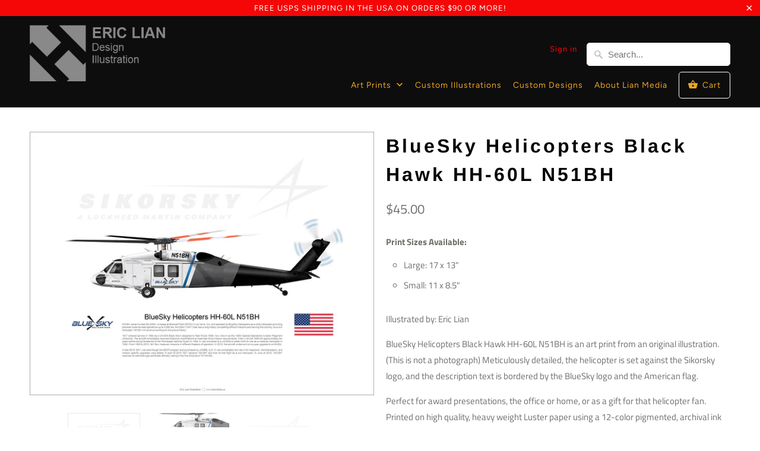

--- FILE ---
content_type: text/html; charset=utf-8
request_url: https://www.lianmedia.us/products/bluesky-helicopters-black-hawk-hh-60l-n51bh
body_size: 21476
content:
<!DOCTYPE html>
<html lang="en">
  <head>
    <meta name="google-site-verification" content="bnTkucWGMxa9YBrNt5aNfmAFpTwP-pU2DRt9jJr6vWA" />
    <meta charset="utf-8">
    <meta http-equiv="cleartype" content="on">
    <meta name="robots" content="index,follow">

    
    <title>BlueSky Helicopters Black Hawk HH-60L N51BH - Lian Media</title>

    
      <meta name="description" content="Print Sizes Available:  Large: 17 x 13&quot; Small: 11 x 8.5&quot; Illustrated by: Eric Lian BlueSky Helicopters Black Hawk HH-60L N51BH is an art print from an original illustration. (This is not a photograph) Meticulously detailed, the helicopter is set against the Sikorsky logo, and the description text is bordered by the Blu" />
    

    

<meta name="author" content="Lian Media">
<meta property="og:url" content="https://www.lianmedia.us/products/bluesky-helicopters-black-hawk-hh-60l-n51bh">
<meta property="og:site_name" content="Lian Media">


  <meta property="og:type" content="product">
  <meta property="og:title" content="BlueSky Helicopters Black Hawk HH-60L N51BH">
  
    <meta property="og:image" content="http://www.lianmedia.us/cdn/shop/products/01_BLUE_SKY_BLACK_HAWK_N51BH_600x.jpg?v=1568126299">
    <meta property="og:image:secure_url" content="https://www.lianmedia.us/cdn/shop/products/01_BLUE_SKY_BLACK_HAWK_N51BH_600x.jpg?v=1568126299">
    
  
    <meta property="og:image" content="http://www.lianmedia.us/cdn/shop/products/02_BLUE_SKY_BLACK_HAWK_N51BH_600x.jpg?v=1568126299">
    <meta property="og:image:secure_url" content="https://www.lianmedia.us/cdn/shop/products/02_BLUE_SKY_BLACK_HAWK_N51BH_600x.jpg?v=1568126299">
    
  
    <meta property="og:image" content="http://www.lianmedia.us/cdn/shop/products/03_BLUE_SKY_BLACK_HAWK_N51BH_600x.jpg?v=1568126299">
    <meta property="og:image:secure_url" content="https://www.lianmedia.us/cdn/shop/products/03_BLUE_SKY_BLACK_HAWK_N51BH_600x.jpg?v=1568126299">
    
  
  <meta property="og:price:amount" content="35.00">
  <meta property="og:price:currency" content="USD">


  <meta property="og:description" content="Print Sizes Available:  Large: 17 x 13&quot; Small: 11 x 8.5&quot; Illustrated by: Eric Lian BlueSky Helicopters Black Hawk HH-60L N51BH is an art print from an original illustration. (This is not a photograph) Meticulously detailed, the helicopter is set against the Sikorsky logo, and the description text is bordered by the Blu">




<meta name="twitter:card" content="summary">

  <meta name="twitter:title" content="BlueSky Helicopters Black Hawk HH-60L N51BH">
  <meta name="twitter:description" content="Print Sizes Available:  Large: 17 x 13&quot; Small: 11 x 8.5&quot; Illustrated by: Eric Lian BlueSky Helicopters Black Hawk HH-60L N51BH is an art print from an original illustration. (This is not a photograph) Meticulously detailed, the helicopter is set against the Sikorsky logo, and the description text is bordered by the BlueSky logo and the American flag. Perfect for award presentations, the office or home, or as a gift for that helicopter fan. Printed on high quality, heavy weight Luster paper using a 12-color pigmented, archival ink system. Edition Size: Open Paper Type: Heavy Weight Luster Ink Type: Lucia EX Archival Pigment  Illustrated by: Eric Lian Published and printed by: Lian Media The description on the print states: N51BH, serial number 84-23941, is based at Brackett Field (KPOC) in La Verne, CA, and operated by BlueSky Helicopters as a">
  <meta name="twitter:image" content="https://www.lianmedia.us/cdn/shop/products/01_BLUE_SKY_BLACK_HAWK_N51BH_240x.jpg?v=1568126299">
  <meta name="twitter:image:width" content="240">
  <meta name="twitter:image:height" content="240">



    
    

    <!-- Mobile Specific Metas -->
    <meta name="HandheldFriendly" content="True">
    <meta name="MobileOptimized" content="320">
    <meta name="viewport" content="width=device-width,initial-scale=1">
    <meta name="theme-color" content="#ffffff">

    <!-- Stylesheets for Mobilia 5.5.3 -->
    <link href="//www.lianmedia.us/cdn/shop/t/5/assets/styles.scss.css?v=32756168234248425801759252106" rel="stylesheet" type="text/css" media="all" />

    <!-- Icons -->
    
      <link rel="shortcut icon" type="image/x-icon" href="//www.lianmedia.us/cdn/shop/files/lianmdia_favicon_32x32_32x32.png?v=1613741531">
    
    <link rel="canonical" href="https://www.lianmedia.us/products/bluesky-helicopters-black-hawk-hh-60l-n51bh" />

    

    <script src="//www.lianmedia.us/cdn/shop/t/5/assets/app.js?v=76620190950965419881687458896" type="text/javascript"></script>
    <script>window.performance && window.performance.mark && window.performance.mark('shopify.content_for_header.start');</script><meta id="shopify-digital-wallet" name="shopify-digital-wallet" content="/1390018663/digital_wallets/dialog">
<meta name="shopify-checkout-api-token" content="7241e2bdc49062119a79720d7c224b71">
<meta id="in-context-paypal-metadata" data-shop-id="1390018663" data-venmo-supported="false" data-environment="production" data-locale="en_US" data-paypal-v4="true" data-currency="USD">
<link rel="alternate" type="application/json+oembed" href="https://www.lianmedia.us/products/bluesky-helicopters-black-hawk-hh-60l-n51bh.oembed">
<script async="async" src="/checkouts/internal/preloads.js?locale=en-US"></script>
<link rel="preconnect" href="https://shop.app" crossorigin="anonymous">
<script async="async" src="https://shop.app/checkouts/internal/preloads.js?locale=en-US&shop_id=1390018663" crossorigin="anonymous"></script>
<script id="apple-pay-shop-capabilities" type="application/json">{"shopId":1390018663,"countryCode":"US","currencyCode":"USD","merchantCapabilities":["supports3DS"],"merchantId":"gid:\/\/shopify\/Shop\/1390018663","merchantName":"Lian Media","requiredBillingContactFields":["postalAddress","email"],"requiredShippingContactFields":["postalAddress","email"],"shippingType":"shipping","supportedNetworks":["visa","masterCard","amex","discover","elo","jcb"],"total":{"type":"pending","label":"Lian Media","amount":"1.00"},"shopifyPaymentsEnabled":true,"supportsSubscriptions":true}</script>
<script id="shopify-features" type="application/json">{"accessToken":"7241e2bdc49062119a79720d7c224b71","betas":["rich-media-storefront-analytics"],"domain":"www.lianmedia.us","predictiveSearch":true,"shopId":1390018663,"locale":"en"}</script>
<script>var Shopify = Shopify || {};
Shopify.shop = "ericlian.myshopify.com";
Shopify.locale = "en";
Shopify.currency = {"active":"USD","rate":"1.0"};
Shopify.country = "US";
Shopify.theme = {"name":"Mobilia","id":32228442215,"schema_name":"Mobilia","schema_version":"5.5.3","theme_store_id":464,"role":"main"};
Shopify.theme.handle = "null";
Shopify.theme.style = {"id":null,"handle":null};
Shopify.cdnHost = "www.lianmedia.us/cdn";
Shopify.routes = Shopify.routes || {};
Shopify.routes.root = "/";</script>
<script type="module">!function(o){(o.Shopify=o.Shopify||{}).modules=!0}(window);</script>
<script>!function(o){function n(){var o=[];function n(){o.push(Array.prototype.slice.apply(arguments))}return n.q=o,n}var t=o.Shopify=o.Shopify||{};t.loadFeatures=n(),t.autoloadFeatures=n()}(window);</script>
<script>
  window.ShopifyPay = window.ShopifyPay || {};
  window.ShopifyPay.apiHost = "shop.app\/pay";
  window.ShopifyPay.redirectState = null;
</script>
<script id="shop-js-analytics" type="application/json">{"pageType":"product"}</script>
<script defer="defer" async type="module" src="//www.lianmedia.us/cdn/shopifycloud/shop-js/modules/v2/client.init-shop-cart-sync_BdyHc3Nr.en.esm.js"></script>
<script defer="defer" async type="module" src="//www.lianmedia.us/cdn/shopifycloud/shop-js/modules/v2/chunk.common_Daul8nwZ.esm.js"></script>
<script type="module">
  await import("//www.lianmedia.us/cdn/shopifycloud/shop-js/modules/v2/client.init-shop-cart-sync_BdyHc3Nr.en.esm.js");
await import("//www.lianmedia.us/cdn/shopifycloud/shop-js/modules/v2/chunk.common_Daul8nwZ.esm.js");

  window.Shopify.SignInWithShop?.initShopCartSync?.({"fedCMEnabled":true,"windoidEnabled":true});

</script>
<script>
  window.Shopify = window.Shopify || {};
  if (!window.Shopify.featureAssets) window.Shopify.featureAssets = {};
  window.Shopify.featureAssets['shop-js'] = {"shop-cart-sync":["modules/v2/client.shop-cart-sync_QYOiDySF.en.esm.js","modules/v2/chunk.common_Daul8nwZ.esm.js"],"init-fed-cm":["modules/v2/client.init-fed-cm_DchLp9rc.en.esm.js","modules/v2/chunk.common_Daul8nwZ.esm.js"],"shop-button":["modules/v2/client.shop-button_OV7bAJc5.en.esm.js","modules/v2/chunk.common_Daul8nwZ.esm.js"],"init-windoid":["modules/v2/client.init-windoid_DwxFKQ8e.en.esm.js","modules/v2/chunk.common_Daul8nwZ.esm.js"],"shop-cash-offers":["modules/v2/client.shop-cash-offers_DWtL6Bq3.en.esm.js","modules/v2/chunk.common_Daul8nwZ.esm.js","modules/v2/chunk.modal_CQq8HTM6.esm.js"],"shop-toast-manager":["modules/v2/client.shop-toast-manager_CX9r1SjA.en.esm.js","modules/v2/chunk.common_Daul8nwZ.esm.js"],"init-shop-email-lookup-coordinator":["modules/v2/client.init-shop-email-lookup-coordinator_UhKnw74l.en.esm.js","modules/v2/chunk.common_Daul8nwZ.esm.js"],"pay-button":["modules/v2/client.pay-button_DzxNnLDY.en.esm.js","modules/v2/chunk.common_Daul8nwZ.esm.js"],"avatar":["modules/v2/client.avatar_BTnouDA3.en.esm.js"],"init-shop-cart-sync":["modules/v2/client.init-shop-cart-sync_BdyHc3Nr.en.esm.js","modules/v2/chunk.common_Daul8nwZ.esm.js"],"shop-login-button":["modules/v2/client.shop-login-button_D8B466_1.en.esm.js","modules/v2/chunk.common_Daul8nwZ.esm.js","modules/v2/chunk.modal_CQq8HTM6.esm.js"],"init-customer-accounts-sign-up":["modules/v2/client.init-customer-accounts-sign-up_C8fpPm4i.en.esm.js","modules/v2/client.shop-login-button_D8B466_1.en.esm.js","modules/v2/chunk.common_Daul8nwZ.esm.js","modules/v2/chunk.modal_CQq8HTM6.esm.js"],"init-shop-for-new-customer-accounts":["modules/v2/client.init-shop-for-new-customer-accounts_CVTO0Ztu.en.esm.js","modules/v2/client.shop-login-button_D8B466_1.en.esm.js","modules/v2/chunk.common_Daul8nwZ.esm.js","modules/v2/chunk.modal_CQq8HTM6.esm.js"],"init-customer-accounts":["modules/v2/client.init-customer-accounts_dRgKMfrE.en.esm.js","modules/v2/client.shop-login-button_D8B466_1.en.esm.js","modules/v2/chunk.common_Daul8nwZ.esm.js","modules/v2/chunk.modal_CQq8HTM6.esm.js"],"shop-follow-button":["modules/v2/client.shop-follow-button_CkZpjEct.en.esm.js","modules/v2/chunk.common_Daul8nwZ.esm.js","modules/v2/chunk.modal_CQq8HTM6.esm.js"],"lead-capture":["modules/v2/client.lead-capture_BntHBhfp.en.esm.js","modules/v2/chunk.common_Daul8nwZ.esm.js","modules/v2/chunk.modal_CQq8HTM6.esm.js"],"checkout-modal":["modules/v2/client.checkout-modal_CfxcYbTm.en.esm.js","modules/v2/chunk.common_Daul8nwZ.esm.js","modules/v2/chunk.modal_CQq8HTM6.esm.js"],"shop-login":["modules/v2/client.shop-login_Da4GZ2H6.en.esm.js","modules/v2/chunk.common_Daul8nwZ.esm.js","modules/v2/chunk.modal_CQq8HTM6.esm.js"],"payment-terms":["modules/v2/client.payment-terms_MV4M3zvL.en.esm.js","modules/v2/chunk.common_Daul8nwZ.esm.js","modules/v2/chunk.modal_CQq8HTM6.esm.js"]};
</script>
<script id="__st">var __st={"a":1390018663,"offset":-28800,"reqid":"9e11c13a-a90f-4065-b366-19dba3898e13-1769008823","pageurl":"www.lianmedia.us\/products\/bluesky-helicopters-black-hawk-hh-60l-n51bh","u":"fbd90c60ec24","p":"product","rtyp":"product","rid":3955019219047};</script>
<script>window.ShopifyPaypalV4VisibilityTracking = true;</script>
<script id="captcha-bootstrap">!function(){'use strict';const t='contact',e='account',n='new_comment',o=[[t,t],['blogs',n],['comments',n],[t,'customer']],c=[[e,'customer_login'],[e,'guest_login'],[e,'recover_customer_password'],[e,'create_customer']],r=t=>t.map((([t,e])=>`form[action*='/${t}']:not([data-nocaptcha='true']) input[name='form_type'][value='${e}']`)).join(','),a=t=>()=>t?[...document.querySelectorAll(t)].map((t=>t.form)):[];function s(){const t=[...o],e=r(t);return a(e)}const i='password',u='form_key',d=['recaptcha-v3-token','g-recaptcha-response','h-captcha-response',i],f=()=>{try{return window.sessionStorage}catch{return}},m='__shopify_v',_=t=>t.elements[u];function p(t,e,n=!1){try{const o=window.sessionStorage,c=JSON.parse(o.getItem(e)),{data:r}=function(t){const{data:e,action:n}=t;return t[m]||n?{data:e,action:n}:{data:t,action:n}}(c);for(const[e,n]of Object.entries(r))t.elements[e]&&(t.elements[e].value=n);n&&o.removeItem(e)}catch(o){console.error('form repopulation failed',{error:o})}}const l='form_type',E='cptcha';function T(t){t.dataset[E]=!0}const w=window,h=w.document,L='Shopify',v='ce_forms',y='captcha';let A=!1;((t,e)=>{const n=(g='f06e6c50-85a8-45c8-87d0-21a2b65856fe',I='https://cdn.shopify.com/shopifycloud/storefront-forms-hcaptcha/ce_storefront_forms_captcha_hcaptcha.v1.5.2.iife.js',D={infoText:'Protected by hCaptcha',privacyText:'Privacy',termsText:'Terms'},(t,e,n)=>{const o=w[L][v],c=o.bindForm;if(c)return c(t,g,e,D).then(n);var r;o.q.push([[t,g,e,D],n]),r=I,A||(h.body.append(Object.assign(h.createElement('script'),{id:'captcha-provider',async:!0,src:r})),A=!0)});var g,I,D;w[L]=w[L]||{},w[L][v]=w[L][v]||{},w[L][v].q=[],w[L][y]=w[L][y]||{},w[L][y].protect=function(t,e){n(t,void 0,e),T(t)},Object.freeze(w[L][y]),function(t,e,n,w,h,L){const[v,y,A,g]=function(t,e,n){const i=e?o:[],u=t?c:[],d=[...i,...u],f=r(d),m=r(i),_=r(d.filter((([t,e])=>n.includes(e))));return[a(f),a(m),a(_),s()]}(w,h,L),I=t=>{const e=t.target;return e instanceof HTMLFormElement?e:e&&e.form},D=t=>v().includes(t);t.addEventListener('submit',(t=>{const e=I(t);if(!e)return;const n=D(e)&&!e.dataset.hcaptchaBound&&!e.dataset.recaptchaBound,o=_(e),c=g().includes(e)&&(!o||!o.value);(n||c)&&t.preventDefault(),c&&!n&&(function(t){try{if(!f())return;!function(t){const e=f();if(!e)return;const n=_(t);if(!n)return;const o=n.value;o&&e.removeItem(o)}(t);const e=Array.from(Array(32),(()=>Math.random().toString(36)[2])).join('');!function(t,e){_(t)||t.append(Object.assign(document.createElement('input'),{type:'hidden',name:u})),t.elements[u].value=e}(t,e),function(t,e){const n=f();if(!n)return;const o=[...t.querySelectorAll(`input[type='${i}']`)].map((({name:t})=>t)),c=[...d,...o],r={};for(const[a,s]of new FormData(t).entries())c.includes(a)||(r[a]=s);n.setItem(e,JSON.stringify({[m]:1,action:t.action,data:r}))}(t,e)}catch(e){console.error('failed to persist form',e)}}(e),e.submit())}));const S=(t,e)=>{t&&!t.dataset[E]&&(n(t,e.some((e=>e===t))),T(t))};for(const o of['focusin','change'])t.addEventListener(o,(t=>{const e=I(t);D(e)&&S(e,y())}));const B=e.get('form_key'),M=e.get(l),P=B&&M;t.addEventListener('DOMContentLoaded',(()=>{const t=y();if(P)for(const e of t)e.elements[l].value===M&&p(e,B);[...new Set([...A(),...v().filter((t=>'true'===t.dataset.shopifyCaptcha))])].forEach((e=>S(e,t)))}))}(h,new URLSearchParams(w.location.search),n,t,e,['guest_login'])})(!0,!0)}();</script>
<script integrity="sha256-4kQ18oKyAcykRKYeNunJcIwy7WH5gtpwJnB7kiuLZ1E=" data-source-attribution="shopify.loadfeatures" defer="defer" src="//www.lianmedia.us/cdn/shopifycloud/storefront/assets/storefront/load_feature-a0a9edcb.js" crossorigin="anonymous"></script>
<script crossorigin="anonymous" defer="defer" src="//www.lianmedia.us/cdn/shopifycloud/storefront/assets/shopify_pay/storefront-65b4c6d7.js?v=20250812"></script>
<script data-source-attribution="shopify.dynamic_checkout.dynamic.init">var Shopify=Shopify||{};Shopify.PaymentButton=Shopify.PaymentButton||{isStorefrontPortableWallets:!0,init:function(){window.Shopify.PaymentButton.init=function(){};var t=document.createElement("script");t.src="https://www.lianmedia.us/cdn/shopifycloud/portable-wallets/latest/portable-wallets.en.js",t.type="module",document.head.appendChild(t)}};
</script>
<script data-source-attribution="shopify.dynamic_checkout.buyer_consent">
  function portableWalletsHideBuyerConsent(e){var t=document.getElementById("shopify-buyer-consent"),n=document.getElementById("shopify-subscription-policy-button");t&&n&&(t.classList.add("hidden"),t.setAttribute("aria-hidden","true"),n.removeEventListener("click",e))}function portableWalletsShowBuyerConsent(e){var t=document.getElementById("shopify-buyer-consent"),n=document.getElementById("shopify-subscription-policy-button");t&&n&&(t.classList.remove("hidden"),t.removeAttribute("aria-hidden"),n.addEventListener("click",e))}window.Shopify?.PaymentButton&&(window.Shopify.PaymentButton.hideBuyerConsent=portableWalletsHideBuyerConsent,window.Shopify.PaymentButton.showBuyerConsent=portableWalletsShowBuyerConsent);
</script>
<script data-source-attribution="shopify.dynamic_checkout.cart.bootstrap">document.addEventListener("DOMContentLoaded",(function(){function t(){return document.querySelector("shopify-accelerated-checkout-cart, shopify-accelerated-checkout")}if(t())Shopify.PaymentButton.init();else{new MutationObserver((function(e,n){t()&&(Shopify.PaymentButton.init(),n.disconnect())})).observe(document.body,{childList:!0,subtree:!0})}}));
</script>
<link id="shopify-accelerated-checkout-styles" rel="stylesheet" media="screen" href="https://www.lianmedia.us/cdn/shopifycloud/portable-wallets/latest/accelerated-checkout-backwards-compat.css" crossorigin="anonymous">
<style id="shopify-accelerated-checkout-cart">
        #shopify-buyer-consent {
  margin-top: 1em;
  display: inline-block;
  width: 100%;
}

#shopify-buyer-consent.hidden {
  display: none;
}

#shopify-subscription-policy-button {
  background: none;
  border: none;
  padding: 0;
  text-decoration: underline;
  font-size: inherit;
  cursor: pointer;
}

#shopify-subscription-policy-button::before {
  box-shadow: none;
}

      </style>

<script>window.performance && window.performance.mark && window.performance.mark('shopify.content_for_header.end');</script>

    <noscript>
      <style>
        .image__fallback {
          width: 100vw;
          display: block !important;
          max-width: 100vw !important;
          margin-bottom: 0;
        }
        .no-js-only {
          display: inherit !important;
        }
        .icon-cart.cart-button {
          display: none;
        }
        .lazyload {
          opacity: 1;
          -webkit-filter: blur(0);
          filter: blur(0);
        }
        .animate_right,
        .animate_left,
        .animate_up,
        .animate_down {
          opacity: 1;
        }
        .flexslider .slides>li {
          display: block;
        }
        .product_section .product_form {
          opacity: 1;
        }
        .multi_select,
        form .select {
          display: block !important;
        }
        .swatch_options {
          display: none;
        }
      </style>
    </noscript>
  <link href="https://monorail-edge.shopifysvc.com" rel="dns-prefetch">
<script>(function(){if ("sendBeacon" in navigator && "performance" in window) {try {var session_token_from_headers = performance.getEntriesByType('navigation')[0].serverTiming.find(x => x.name == '_s').description;} catch {var session_token_from_headers = undefined;}var session_cookie_matches = document.cookie.match(/_shopify_s=([^;]*)/);var session_token_from_cookie = session_cookie_matches && session_cookie_matches.length === 2 ? session_cookie_matches[1] : "";var session_token = session_token_from_headers || session_token_from_cookie || "";function handle_abandonment_event(e) {var entries = performance.getEntries().filter(function(entry) {return /monorail-edge.shopifysvc.com/.test(entry.name);});if (!window.abandonment_tracked && entries.length === 0) {window.abandonment_tracked = true;var currentMs = Date.now();var navigation_start = performance.timing.navigationStart;var payload = {shop_id: 1390018663,url: window.location.href,navigation_start,duration: currentMs - navigation_start,session_token,page_type: "product"};window.navigator.sendBeacon("https://monorail-edge.shopifysvc.com/v1/produce", JSON.stringify({schema_id: "online_store_buyer_site_abandonment/1.1",payload: payload,metadata: {event_created_at_ms: currentMs,event_sent_at_ms: currentMs}}));}}window.addEventListener('pagehide', handle_abandonment_event);}}());</script>
<script id="web-pixels-manager-setup">(function e(e,d,r,n,o){if(void 0===o&&(o={}),!Boolean(null===(a=null===(i=window.Shopify)||void 0===i?void 0:i.analytics)||void 0===a?void 0:a.replayQueue)){var i,a;window.Shopify=window.Shopify||{};var t=window.Shopify;t.analytics=t.analytics||{};var s=t.analytics;s.replayQueue=[],s.publish=function(e,d,r){return s.replayQueue.push([e,d,r]),!0};try{self.performance.mark("wpm:start")}catch(e){}var l=function(){var e={modern:/Edge?\/(1{2}[4-9]|1[2-9]\d|[2-9]\d{2}|\d{4,})\.\d+(\.\d+|)|Firefox\/(1{2}[4-9]|1[2-9]\d|[2-9]\d{2}|\d{4,})\.\d+(\.\d+|)|Chrom(ium|e)\/(9{2}|\d{3,})\.\d+(\.\d+|)|(Maci|X1{2}).+ Version\/(15\.\d+|(1[6-9]|[2-9]\d|\d{3,})\.\d+)([,.]\d+|)( \(\w+\)|)( Mobile\/\w+|) Safari\/|Chrome.+OPR\/(9{2}|\d{3,})\.\d+\.\d+|(CPU[ +]OS|iPhone[ +]OS|CPU[ +]iPhone|CPU IPhone OS|CPU iPad OS)[ +]+(15[._]\d+|(1[6-9]|[2-9]\d|\d{3,})[._]\d+)([._]\d+|)|Android:?[ /-](13[3-9]|1[4-9]\d|[2-9]\d{2}|\d{4,})(\.\d+|)(\.\d+|)|Android.+Firefox\/(13[5-9]|1[4-9]\d|[2-9]\d{2}|\d{4,})\.\d+(\.\d+|)|Android.+Chrom(ium|e)\/(13[3-9]|1[4-9]\d|[2-9]\d{2}|\d{4,})\.\d+(\.\d+|)|SamsungBrowser\/([2-9]\d|\d{3,})\.\d+/,legacy:/Edge?\/(1[6-9]|[2-9]\d|\d{3,})\.\d+(\.\d+|)|Firefox\/(5[4-9]|[6-9]\d|\d{3,})\.\d+(\.\d+|)|Chrom(ium|e)\/(5[1-9]|[6-9]\d|\d{3,})\.\d+(\.\d+|)([\d.]+$|.*Safari\/(?![\d.]+ Edge\/[\d.]+$))|(Maci|X1{2}).+ Version\/(10\.\d+|(1[1-9]|[2-9]\d|\d{3,})\.\d+)([,.]\d+|)( \(\w+\)|)( Mobile\/\w+|) Safari\/|Chrome.+OPR\/(3[89]|[4-9]\d|\d{3,})\.\d+\.\d+|(CPU[ +]OS|iPhone[ +]OS|CPU[ +]iPhone|CPU IPhone OS|CPU iPad OS)[ +]+(10[._]\d+|(1[1-9]|[2-9]\d|\d{3,})[._]\d+)([._]\d+|)|Android:?[ /-](13[3-9]|1[4-9]\d|[2-9]\d{2}|\d{4,})(\.\d+|)(\.\d+|)|Mobile Safari.+OPR\/([89]\d|\d{3,})\.\d+\.\d+|Android.+Firefox\/(13[5-9]|1[4-9]\d|[2-9]\d{2}|\d{4,})\.\d+(\.\d+|)|Android.+Chrom(ium|e)\/(13[3-9]|1[4-9]\d|[2-9]\d{2}|\d{4,})\.\d+(\.\d+|)|Android.+(UC? ?Browser|UCWEB|U3)[ /]?(15\.([5-9]|\d{2,})|(1[6-9]|[2-9]\d|\d{3,})\.\d+)\.\d+|SamsungBrowser\/(5\.\d+|([6-9]|\d{2,})\.\d+)|Android.+MQ{2}Browser\/(14(\.(9|\d{2,})|)|(1[5-9]|[2-9]\d|\d{3,})(\.\d+|))(\.\d+|)|K[Aa][Ii]OS\/(3\.\d+|([4-9]|\d{2,})\.\d+)(\.\d+|)/},d=e.modern,r=e.legacy,n=navigator.userAgent;return n.match(d)?"modern":n.match(r)?"legacy":"unknown"}(),u="modern"===l?"modern":"legacy",c=(null!=n?n:{modern:"",legacy:""})[u],f=function(e){return[e.baseUrl,"/wpm","/b",e.hashVersion,"modern"===e.buildTarget?"m":"l",".js"].join("")}({baseUrl:d,hashVersion:r,buildTarget:u}),m=function(e){var d=e.version,r=e.bundleTarget,n=e.surface,o=e.pageUrl,i=e.monorailEndpoint;return{emit:function(e){var a=e.status,t=e.errorMsg,s=(new Date).getTime(),l=JSON.stringify({metadata:{event_sent_at_ms:s},events:[{schema_id:"web_pixels_manager_load/3.1",payload:{version:d,bundle_target:r,page_url:o,status:a,surface:n,error_msg:t},metadata:{event_created_at_ms:s}}]});if(!i)return console&&console.warn&&console.warn("[Web Pixels Manager] No Monorail endpoint provided, skipping logging."),!1;try{return self.navigator.sendBeacon.bind(self.navigator)(i,l)}catch(e){}var u=new XMLHttpRequest;try{return u.open("POST",i,!0),u.setRequestHeader("Content-Type","text/plain"),u.send(l),!0}catch(e){return console&&console.warn&&console.warn("[Web Pixels Manager] Got an unhandled error while logging to Monorail."),!1}}}}({version:r,bundleTarget:l,surface:e.surface,pageUrl:self.location.href,monorailEndpoint:e.monorailEndpoint});try{o.browserTarget=l,function(e){var d=e.src,r=e.async,n=void 0===r||r,o=e.onload,i=e.onerror,a=e.sri,t=e.scriptDataAttributes,s=void 0===t?{}:t,l=document.createElement("script"),u=document.querySelector("head"),c=document.querySelector("body");if(l.async=n,l.src=d,a&&(l.integrity=a,l.crossOrigin="anonymous"),s)for(var f in s)if(Object.prototype.hasOwnProperty.call(s,f))try{l.dataset[f]=s[f]}catch(e){}if(o&&l.addEventListener("load",o),i&&l.addEventListener("error",i),u)u.appendChild(l);else{if(!c)throw new Error("Did not find a head or body element to append the script");c.appendChild(l)}}({src:f,async:!0,onload:function(){if(!function(){var e,d;return Boolean(null===(d=null===(e=window.Shopify)||void 0===e?void 0:e.analytics)||void 0===d?void 0:d.initialized)}()){var d=window.webPixelsManager.init(e)||void 0;if(d){var r=window.Shopify.analytics;r.replayQueue.forEach((function(e){var r=e[0],n=e[1],o=e[2];d.publishCustomEvent(r,n,o)})),r.replayQueue=[],r.publish=d.publishCustomEvent,r.visitor=d.visitor,r.initialized=!0}}},onerror:function(){return m.emit({status:"failed",errorMsg:"".concat(f," has failed to load")})},sri:function(e){var d=/^sha384-[A-Za-z0-9+/=]+$/;return"string"==typeof e&&d.test(e)}(c)?c:"",scriptDataAttributes:o}),m.emit({status:"loading"})}catch(e){m.emit({status:"failed",errorMsg:(null==e?void 0:e.message)||"Unknown error"})}}})({shopId: 1390018663,storefrontBaseUrl: "https://www.lianmedia.us",extensionsBaseUrl: "https://extensions.shopifycdn.com/cdn/shopifycloud/web-pixels-manager",monorailEndpoint: "https://monorail-edge.shopifysvc.com/unstable/produce_batch",surface: "storefront-renderer",enabledBetaFlags: ["2dca8a86"],webPixelsConfigList: [{"id":"59244647","eventPayloadVersion":"v1","runtimeContext":"LAX","scriptVersion":"1","type":"CUSTOM","privacyPurposes":["ANALYTICS"],"name":"Google Analytics tag (migrated)"},{"id":"shopify-app-pixel","configuration":"{}","eventPayloadVersion":"v1","runtimeContext":"STRICT","scriptVersion":"0450","apiClientId":"shopify-pixel","type":"APP","privacyPurposes":["ANALYTICS","MARKETING"]},{"id":"shopify-custom-pixel","eventPayloadVersion":"v1","runtimeContext":"LAX","scriptVersion":"0450","apiClientId":"shopify-pixel","type":"CUSTOM","privacyPurposes":["ANALYTICS","MARKETING"]}],isMerchantRequest: false,initData: {"shop":{"name":"Lian Media","paymentSettings":{"currencyCode":"USD"},"myshopifyDomain":"ericlian.myshopify.com","countryCode":"US","storefrontUrl":"https:\/\/www.lianmedia.us"},"customer":null,"cart":null,"checkout":null,"productVariants":[{"price":{"amount":45.0,"currencyCode":"USD"},"product":{"title":"BlueSky Helicopters Black Hawk HH-60L N51BH","vendor":"Eric Lian","id":"3955019219047","untranslatedTitle":"BlueSky Helicopters Black Hawk HH-60L N51BH","url":"\/products\/bluesky-helicopters-black-hawk-hh-60l-n51bh","type":""},"id":"29567647613031","image":{"src":"\/\/www.lianmedia.us\/cdn\/shop\/products\/01_BLUE_SKY_BLACK_HAWK_N51BH.jpg?v=1568126299"},"sku":"","title":"17x13\"","untranslatedTitle":"17x13\""},{"price":{"amount":35.0,"currencyCode":"USD"},"product":{"title":"BlueSky Helicopters Black Hawk HH-60L N51BH","vendor":"Eric Lian","id":"3955019219047","untranslatedTitle":"BlueSky Helicopters Black Hawk HH-60L N51BH","url":"\/products\/bluesky-helicopters-black-hawk-hh-60l-n51bh","type":""},"id":"29567647645799","image":{"src":"\/\/www.lianmedia.us\/cdn\/shop\/products\/01_BLUE_SKY_BLACK_HAWK_N51BH.jpg?v=1568126299"},"sku":"","title":"11x8.5","untranslatedTitle":"11x8.5"}],"purchasingCompany":null},},"https://www.lianmedia.us/cdn","fcfee988w5aeb613cpc8e4bc33m6693e112",{"modern":"","legacy":""},{"shopId":"1390018663","storefrontBaseUrl":"https:\/\/www.lianmedia.us","extensionBaseUrl":"https:\/\/extensions.shopifycdn.com\/cdn\/shopifycloud\/web-pixels-manager","surface":"storefront-renderer","enabledBetaFlags":"[\"2dca8a86\"]","isMerchantRequest":"false","hashVersion":"fcfee988w5aeb613cpc8e4bc33m6693e112","publish":"custom","events":"[[\"page_viewed\",{}],[\"product_viewed\",{\"productVariant\":{\"price\":{\"amount\":45.0,\"currencyCode\":\"USD\"},\"product\":{\"title\":\"BlueSky Helicopters Black Hawk HH-60L N51BH\",\"vendor\":\"Eric Lian\",\"id\":\"3955019219047\",\"untranslatedTitle\":\"BlueSky Helicopters Black Hawk HH-60L N51BH\",\"url\":\"\/products\/bluesky-helicopters-black-hawk-hh-60l-n51bh\",\"type\":\"\"},\"id\":\"29567647613031\",\"image\":{\"src\":\"\/\/www.lianmedia.us\/cdn\/shop\/products\/01_BLUE_SKY_BLACK_HAWK_N51BH.jpg?v=1568126299\"},\"sku\":\"\",\"title\":\"17x13\\\"\",\"untranslatedTitle\":\"17x13\\\"\"}}]]"});</script><script>
  window.ShopifyAnalytics = window.ShopifyAnalytics || {};
  window.ShopifyAnalytics.meta = window.ShopifyAnalytics.meta || {};
  window.ShopifyAnalytics.meta.currency = 'USD';
  var meta = {"product":{"id":3955019219047,"gid":"gid:\/\/shopify\/Product\/3955019219047","vendor":"Eric Lian","type":"","handle":"bluesky-helicopters-black-hawk-hh-60l-n51bh","variants":[{"id":29567647613031,"price":4500,"name":"BlueSky Helicopters Black Hawk HH-60L N51BH - 17x13\"","public_title":"17x13\"","sku":""},{"id":29567647645799,"price":3500,"name":"BlueSky Helicopters Black Hawk HH-60L N51BH - 11x8.5","public_title":"11x8.5","sku":""}],"remote":false},"page":{"pageType":"product","resourceType":"product","resourceId":3955019219047,"requestId":"9e11c13a-a90f-4065-b366-19dba3898e13-1769008823"}};
  for (var attr in meta) {
    window.ShopifyAnalytics.meta[attr] = meta[attr];
  }
</script>
<script class="analytics">
  (function () {
    var customDocumentWrite = function(content) {
      var jquery = null;

      if (window.jQuery) {
        jquery = window.jQuery;
      } else if (window.Checkout && window.Checkout.$) {
        jquery = window.Checkout.$;
      }

      if (jquery) {
        jquery('body').append(content);
      }
    };

    var hasLoggedConversion = function(token) {
      if (token) {
        return document.cookie.indexOf('loggedConversion=' + token) !== -1;
      }
      return false;
    }

    var setCookieIfConversion = function(token) {
      if (token) {
        var twoMonthsFromNow = new Date(Date.now());
        twoMonthsFromNow.setMonth(twoMonthsFromNow.getMonth() + 2);

        document.cookie = 'loggedConversion=' + token + '; expires=' + twoMonthsFromNow;
      }
    }

    var trekkie = window.ShopifyAnalytics.lib = window.trekkie = window.trekkie || [];
    if (trekkie.integrations) {
      return;
    }
    trekkie.methods = [
      'identify',
      'page',
      'ready',
      'track',
      'trackForm',
      'trackLink'
    ];
    trekkie.factory = function(method) {
      return function() {
        var args = Array.prototype.slice.call(arguments);
        args.unshift(method);
        trekkie.push(args);
        return trekkie;
      };
    };
    for (var i = 0; i < trekkie.methods.length; i++) {
      var key = trekkie.methods[i];
      trekkie[key] = trekkie.factory(key);
    }
    trekkie.load = function(config) {
      trekkie.config = config || {};
      trekkie.config.initialDocumentCookie = document.cookie;
      var first = document.getElementsByTagName('script')[0];
      var script = document.createElement('script');
      script.type = 'text/javascript';
      script.onerror = function(e) {
        var scriptFallback = document.createElement('script');
        scriptFallback.type = 'text/javascript';
        scriptFallback.onerror = function(error) {
                var Monorail = {
      produce: function produce(monorailDomain, schemaId, payload) {
        var currentMs = new Date().getTime();
        var event = {
          schema_id: schemaId,
          payload: payload,
          metadata: {
            event_created_at_ms: currentMs,
            event_sent_at_ms: currentMs
          }
        };
        return Monorail.sendRequest("https://" + monorailDomain + "/v1/produce", JSON.stringify(event));
      },
      sendRequest: function sendRequest(endpointUrl, payload) {
        // Try the sendBeacon API
        if (window && window.navigator && typeof window.navigator.sendBeacon === 'function' && typeof window.Blob === 'function' && !Monorail.isIos12()) {
          var blobData = new window.Blob([payload], {
            type: 'text/plain'
          });

          if (window.navigator.sendBeacon(endpointUrl, blobData)) {
            return true;
          } // sendBeacon was not successful

        } // XHR beacon

        var xhr = new XMLHttpRequest();

        try {
          xhr.open('POST', endpointUrl);
          xhr.setRequestHeader('Content-Type', 'text/plain');
          xhr.send(payload);
        } catch (e) {
          console.log(e);
        }

        return false;
      },
      isIos12: function isIos12() {
        return window.navigator.userAgent.lastIndexOf('iPhone; CPU iPhone OS 12_') !== -1 || window.navigator.userAgent.lastIndexOf('iPad; CPU OS 12_') !== -1;
      }
    };
    Monorail.produce('monorail-edge.shopifysvc.com',
      'trekkie_storefront_load_errors/1.1',
      {shop_id: 1390018663,
      theme_id: 32228442215,
      app_name: "storefront",
      context_url: window.location.href,
      source_url: "//www.lianmedia.us/cdn/s/trekkie.storefront.cd680fe47e6c39ca5d5df5f0a32d569bc48c0f27.min.js"});

        };
        scriptFallback.async = true;
        scriptFallback.src = '//www.lianmedia.us/cdn/s/trekkie.storefront.cd680fe47e6c39ca5d5df5f0a32d569bc48c0f27.min.js';
        first.parentNode.insertBefore(scriptFallback, first);
      };
      script.async = true;
      script.src = '//www.lianmedia.us/cdn/s/trekkie.storefront.cd680fe47e6c39ca5d5df5f0a32d569bc48c0f27.min.js';
      first.parentNode.insertBefore(script, first);
    };
    trekkie.load(
      {"Trekkie":{"appName":"storefront","development":false,"defaultAttributes":{"shopId":1390018663,"isMerchantRequest":null,"themeId":32228442215,"themeCityHash":"2887507376082449218","contentLanguage":"en","currency":"USD","eventMetadataId":"eec99e09-7b04-497b-b8c3-2db4143608f3"},"isServerSideCookieWritingEnabled":true,"monorailRegion":"shop_domain","enabledBetaFlags":["65f19447"]},"Session Attribution":{},"S2S":{"facebookCapiEnabled":false,"source":"trekkie-storefront-renderer","apiClientId":580111}}
    );

    var loaded = false;
    trekkie.ready(function() {
      if (loaded) return;
      loaded = true;

      window.ShopifyAnalytics.lib = window.trekkie;

      var originalDocumentWrite = document.write;
      document.write = customDocumentWrite;
      try { window.ShopifyAnalytics.merchantGoogleAnalytics.call(this); } catch(error) {};
      document.write = originalDocumentWrite;

      window.ShopifyAnalytics.lib.page(null,{"pageType":"product","resourceType":"product","resourceId":3955019219047,"requestId":"9e11c13a-a90f-4065-b366-19dba3898e13-1769008823","shopifyEmitted":true});

      var match = window.location.pathname.match(/checkouts\/(.+)\/(thank_you|post_purchase)/)
      var token = match? match[1]: undefined;
      if (!hasLoggedConversion(token)) {
        setCookieIfConversion(token);
        window.ShopifyAnalytics.lib.track("Viewed Product",{"currency":"USD","variantId":29567647613031,"productId":3955019219047,"productGid":"gid:\/\/shopify\/Product\/3955019219047","name":"BlueSky Helicopters Black Hawk HH-60L N51BH - 17x13\"","price":"45.00","sku":"","brand":"Eric Lian","variant":"17x13\"","category":"","nonInteraction":true,"remote":false},undefined,undefined,{"shopifyEmitted":true});
      window.ShopifyAnalytics.lib.track("monorail:\/\/trekkie_storefront_viewed_product\/1.1",{"currency":"USD","variantId":29567647613031,"productId":3955019219047,"productGid":"gid:\/\/shopify\/Product\/3955019219047","name":"BlueSky Helicopters Black Hawk HH-60L N51BH - 17x13\"","price":"45.00","sku":"","brand":"Eric Lian","variant":"17x13\"","category":"","nonInteraction":true,"remote":false,"referer":"https:\/\/www.lianmedia.us\/products\/bluesky-helicopters-black-hawk-hh-60l-n51bh"});
      }
    });


        var eventsListenerScript = document.createElement('script');
        eventsListenerScript.async = true;
        eventsListenerScript.src = "//www.lianmedia.us/cdn/shopifycloud/storefront/assets/shop_events_listener-3da45d37.js";
        document.getElementsByTagName('head')[0].appendChild(eventsListenerScript);

})();</script>
  <script>
  if (!window.ga || (window.ga && typeof window.ga !== 'function')) {
    window.ga = function ga() {
      (window.ga.q = window.ga.q || []).push(arguments);
      if (window.Shopify && window.Shopify.analytics && typeof window.Shopify.analytics.publish === 'function') {
        window.Shopify.analytics.publish("ga_stub_called", {}, {sendTo: "google_osp_migration"});
      }
      console.error("Shopify's Google Analytics stub called with:", Array.from(arguments), "\nSee https://help.shopify.com/manual/promoting-marketing/pixels/pixel-migration#google for more information.");
    };
    if (window.Shopify && window.Shopify.analytics && typeof window.Shopify.analytics.publish === 'function') {
      window.Shopify.analytics.publish("ga_stub_initialized", {}, {sendTo: "google_osp_migration"});
    }
  }
</script>
<script
  defer
  src="https://www.lianmedia.us/cdn/shopifycloud/perf-kit/shopify-perf-kit-3.0.4.min.js"
  data-application="storefront-renderer"
  data-shop-id="1390018663"
  data-render-region="gcp-us-central1"
  data-page-type="product"
  data-theme-instance-id="32228442215"
  data-theme-name="Mobilia"
  data-theme-version="5.5.3"
  data-monorail-region="shop_domain"
  data-resource-timing-sampling-rate="10"
  data-shs="true"
  data-shs-beacon="true"
  data-shs-export-with-fetch="true"
  data-shs-logs-sample-rate="1"
  data-shs-beacon-endpoint="https://www.lianmedia.us/api/collect"
></script>
</head>
  <body class="product"
    data-money-format="${{amount}}">

    <div id="shopify-section-header" class="shopify-section header-section">
  <div class="promo_banner js-promo_banner">
    
      <p>FREE USPS SHIPPING IN THE USA ON ORDERS $90 OR MORE!</p>
    
    <div class="promo_banner-close"></div>
  </div>



<div class="header header_border">
  <div class="container content">
    <div class="sixteen columns">
    <div class="four columns logo header-logo alpha">
      <a href="https://www.lianmedia.us" title="Lian Media">
        
          <img src="//www.lianmedia.us/cdn/shop/files/NEW_LIAN_MEDIA_WEBSITE_LOGO_11012022_14cf0300-5074-4d0f-9fd5-979b3292f112_280x@2x.png?v=1667317515" alt="Lian Media" />
        
      </a>
    </div>

    <div class="twelve nav omega">
      <div class="mobile_hidden mobile_menu_container" role="navigation">
        <ul class="top_menu search_nav">
          
          
          
          
            
              <li>
                <a href="/account/login" id="customer_login_link">Sign in</a>
              </li>
            
          
          
          
            <li>
              <form class="search" action="/search">
                
                <input type="text" name="q" class="search_box" placeholder="Search..." value="" autocapitalize="off" autocomplete="off" autocorrect="off" />
              </form>
            </li>
          
        </ul>
        <ul class="main menu">
          
          
            
              <li class="dropdown sub-menu" aria-haspopup="true" aria-expanded="false">

                <a 
                    class="" href="/collections/new-aircraft-this-week"
                  >
                  Art Prints <span class="icon-arrow-down"></span>
                </a>

                <ul class="animated fadeInUp">
                  
                    
                      <li><a href="/collections/art-prints">Helicopters</a></li>
                    
                  
                    
                      <li><a href="/collections/art-prints-airplanes">Props</a></li>
                    
                  
                    
                      <li><a href="/collections/the-jet-collection">Jets</a></li>
                    
                  
                    
                      <li><a href="/collections/fire-and-ems-vehicles">Fire and EMS Vehicles</a></li>
                    
                  
                </ul>
              </li>
            
          
            
              <li>
                <a href="/collections/custom-art-prints" >Custom Illustrations</a>
              </li>
            
          
            
              <li>
                <a href="/pages/customized-design" >Custom Designs</a>
              </li>
            
          
            
              <li>
                <a href="/pages/about-lian-media" >About Lian Media</a>
              </li>
            
          
        </ul>
      </div>
      <ul class="nav_buttons menu">
        <li class="navicon_button">
          <a href="#" class="navicon" title="Menu" aria-haspopup="true" aria-label="Menu"><span class="icon-menu"></span><span class="button_label">Menu</span></a>
        </li>
        <li>
          <a href="/cart" class="cart_button " title="Cart"><span class="icon-bag"></span><span class="button_label">Cart</span></a>
        </li>
      </ul>
    </div>
  </div>
</div>
</div>

<div class="nav">
  <ul class="mobile_menu toggle_menu">
    <li>
      <form class="search" action="/search">
        
          <input type="hidden" name="type" value="product" />
        
        <input type="text" name="q" class="search_box" placeholder="Search..." value="" />
      </form>
    </li>
    
      
        <li class="sub-menu ">
          
            <a href="/collections/new-aircraft-this-week">Art Prints</a>
          
          <span aria-haspopup="true" aria-expanded="false">+</span>
          <ul>
            
              
                <li >
                  <a href="/collections/art-prints">Helicopters</a>
                </li>
              
            
              
                <li >
                  <a href="/collections/art-prints-airplanes">Props</a>
                </li>
              
            
              
                <li >
                  <a href="/collections/the-jet-collection">Jets</a>
                </li>
              
            
              
                <li >
                  <a href="/collections/fire-and-ems-vehicles">Fire and EMS Vehicles</a>
                </li>
              
            
          </ul>
        </li>
      
    
      
        <li >
          <a href="/collections/custom-art-prints">Custom Illustrations</a>
        </li>
      
    
      
        <li >
          <a href="/pages/customized-design">Custom Designs</a>
        </li>
      
    
      
        <li >
          <a href="/pages/about-lian-media">About Lian Media</a>
        </li>
      
    
    
    
      
        <li>
          <a href="/account/login" id="customer_login_link">Sign in</a>
        </li>
      
    
    
    <li class="currency-container">
      
    </li>
  </ul>
</div>
<div class="fixed_header"></div>

<style>
  .header-logo.logo a {
    max-width: 230px;
    padding-top: 0px;
  }

  ul.top_menu {
    padding-top: 30px;
  }

  div.promo_banner {
    background-color: #f50707;
    
  }

  

  div.promo_banner a,
  div.promo_banner p,
  .promo_banner-close {
    color: #ffffff;
  }

</style>


</div>

    <div class="container">
        

<div id="shopify-section-product-template" class="shopify-section product-template-section"><div class="sixteen columns">
  <div class="clearfix breadcrumb">
    <div class="right">
      
      
    </div>
  </div>
</div>





  <div class="sixteen columns">
    <div class="product-3955019219047">


  <div class="section product_section clearfix thumbnail_position--bottom-thumbnails  product_slideshow_animation--slide"
       data-thumbnail="bottom-thumbnails"
       data-slideshow-animation="slide"
       data-slideshow-speed="6"
       itemscope itemtype="http://schema.org/Product">

    <div class="eight columns product-image--align-left alpha">
       
<div class="flexslider product_gallery product-3955019219047-gallery product_slider ">
  <ul class="slides">
    
      <li data-thumb="//www.lianmedia.us/cdn/shop/products/01_BLUE_SKY_BLACK_HAWK_N51BH_300x.jpg?v=1568126299" data-title="BlueSky Helicopters Black Hawk HH-60L N51BH">
        
          <a href="//www.lianmedia.us/cdn/shop/products/01_BLUE_SKY_BLACK_HAWK_N51BH_2048x.jpg?v=1568126299" class="fancybox" data-fancybox-group="3955019219047">
          <img  src="//www.lianmedia.us/cdn/shop/products/01_BLUE_SKY_BLACK_HAWK_N51BH_300x.jpg?v=1568126299"
                alt="BlueSky Helicopters Black Hawk HH-60L N51BH"
                class=" lazyload lazyload--fade-in cloudzoom featured_image"
                data-cloudzoom="zoomImage: '//www.lianmedia.us/cdn/shop/products/01_BLUE_SKY_BLACK_HAWK_N51BH_2048x.jpg?v=1568126299', tintColor: '#ffffff', autoInside: 767,  zoomWidth: 460, zoomHeight: 460, touchStartDelay: 250, lazyLoadZoom: true"
                data-index="0"
                data-image-id="12453166645351"
                data-sizes="auto"
                data-src="//www.lianmedia.us/cdn/shop/products/01_BLUE_SKY_BLACK_HAWK_N51BH_2048x.jpg?v=1568126299"
                data-srcset=" //www.lianmedia.us/cdn/shop/products/01_BLUE_SKY_BLACK_HAWK_N51BH_2048x.jpg?v=1568126299 2048w,
                              //www.lianmedia.us/cdn/shop/products/01_BLUE_SKY_BLACK_HAWK_N51BH_1600x.jpg?v=1568126299 1600w,
                              //www.lianmedia.us/cdn/shop/products/01_BLUE_SKY_BLACK_HAWK_N51BH_1200x.jpg?v=1568126299 1200w,
                              //www.lianmedia.us/cdn/shop/products/01_BLUE_SKY_BLACK_HAWK_N51BH_1000x.jpg?v=1568126299 1000w,
                              //www.lianmedia.us/cdn/shop/products/01_BLUE_SKY_BLACK_HAWK_N51BH_800x.jpg?v=1568126299 800w,
                              //www.lianmedia.us/cdn/shop/products/01_BLUE_SKY_BLACK_HAWK_N51BH_600x.jpg?v=1568126299 600w,
                              //www.lianmedia.us/cdn/shop/products/01_BLUE_SKY_BLACK_HAWK_N51BH_400x.jpg?v=1568126299 400w"
                 />
          </a>
        
      </li>
    
      <li data-thumb="//www.lianmedia.us/cdn/shop/products/02_BLUE_SKY_BLACK_HAWK_N51BH_300x.jpg?v=1568126299" data-title="BlueSky Helicopters Black Hawk HH-60L N51BH">
        
          <a href="//www.lianmedia.us/cdn/shop/products/02_BLUE_SKY_BLACK_HAWK_N51BH_2048x.jpg?v=1568126299" class="fancybox" data-fancybox-group="3955019219047">
          <img  src="//www.lianmedia.us/cdn/shop/products/02_BLUE_SKY_BLACK_HAWK_N51BH_300x.jpg?v=1568126299"
                alt="BlueSky Helicopters Black Hawk HH-60L N51BH"
                class=" lazyload lazyload--fade-in cloudzoom "
                data-cloudzoom="zoomImage: '//www.lianmedia.us/cdn/shop/products/02_BLUE_SKY_BLACK_HAWK_N51BH_2048x.jpg?v=1568126299', tintColor: '#ffffff', autoInside: 767,  zoomWidth: 460, zoomHeight: 460, touchStartDelay: 250, lazyLoadZoom: true"
                data-index="1"
                data-image-id="12064045367399"
                data-sizes="auto"
                data-src="//www.lianmedia.us/cdn/shop/products/02_BLUE_SKY_BLACK_HAWK_N51BH_2048x.jpg?v=1568126299"
                data-srcset=" //www.lianmedia.us/cdn/shop/products/02_BLUE_SKY_BLACK_HAWK_N51BH_2048x.jpg?v=1568126299 2048w,
                              //www.lianmedia.us/cdn/shop/products/02_BLUE_SKY_BLACK_HAWK_N51BH_1600x.jpg?v=1568126299 1600w,
                              //www.lianmedia.us/cdn/shop/products/02_BLUE_SKY_BLACK_HAWK_N51BH_1200x.jpg?v=1568126299 1200w,
                              //www.lianmedia.us/cdn/shop/products/02_BLUE_SKY_BLACK_HAWK_N51BH_1000x.jpg?v=1568126299 1000w,
                              //www.lianmedia.us/cdn/shop/products/02_BLUE_SKY_BLACK_HAWK_N51BH_800x.jpg?v=1568126299 800w,
                              //www.lianmedia.us/cdn/shop/products/02_BLUE_SKY_BLACK_HAWK_N51BH_600x.jpg?v=1568126299 600w,
                              //www.lianmedia.us/cdn/shop/products/02_BLUE_SKY_BLACK_HAWK_N51BH_400x.jpg?v=1568126299 400w"
                 />
          </a>
        
      </li>
    
      <li data-thumb="//www.lianmedia.us/cdn/shop/products/03_BLUE_SKY_BLACK_HAWK_N51BH_300x.jpg?v=1568126299" data-title="BlueSky Helicopters Black Hawk HH-60L N51BH">
        
          <a href="//www.lianmedia.us/cdn/shop/products/03_BLUE_SKY_BLACK_HAWK_N51BH_2048x.jpg?v=1568126299" class="fancybox" data-fancybox-group="3955019219047">
          <img  src="//www.lianmedia.us/cdn/shop/products/03_BLUE_SKY_BLACK_HAWK_N51BH_300x.jpg?v=1568126299"
                alt="BlueSky Helicopters Black Hawk HH-60L N51BH"
                class=" lazyload lazyload--fade-in cloudzoom "
                data-cloudzoom="zoomImage: '//www.lianmedia.us/cdn/shop/products/03_BLUE_SKY_BLACK_HAWK_N51BH_2048x.jpg?v=1568126299', tintColor: '#ffffff', autoInside: 767,  zoomWidth: 460, zoomHeight: 460, touchStartDelay: 250, lazyLoadZoom: true"
                data-index="2"
                data-image-id="12064045269095"
                data-sizes="auto"
                data-src="//www.lianmedia.us/cdn/shop/products/03_BLUE_SKY_BLACK_HAWK_N51BH_2048x.jpg?v=1568126299"
                data-srcset=" //www.lianmedia.us/cdn/shop/products/03_BLUE_SKY_BLACK_HAWK_N51BH_2048x.jpg?v=1568126299 2048w,
                              //www.lianmedia.us/cdn/shop/products/03_BLUE_SKY_BLACK_HAWK_N51BH_1600x.jpg?v=1568126299 1600w,
                              //www.lianmedia.us/cdn/shop/products/03_BLUE_SKY_BLACK_HAWK_N51BH_1200x.jpg?v=1568126299 1200w,
                              //www.lianmedia.us/cdn/shop/products/03_BLUE_SKY_BLACK_HAWK_N51BH_1000x.jpg?v=1568126299 1000w,
                              //www.lianmedia.us/cdn/shop/products/03_BLUE_SKY_BLACK_HAWK_N51BH_800x.jpg?v=1568126299 800w,
                              //www.lianmedia.us/cdn/shop/products/03_BLUE_SKY_BLACK_HAWK_N51BH_600x.jpg?v=1568126299 600w,
                              //www.lianmedia.us/cdn/shop/products/03_BLUE_SKY_BLACK_HAWK_N51BH_400x.jpg?v=1568126299 400w"
                 />
          </a>
        
      </li>
    
  </ul>
</div>
    </div>

    <div class="eight columns omega">

      
      

      

      <h1 class="product_name" itemprop="name">BlueSky Helicopters Black Hawk HH-60L N51BH</h1>

      

       

      

      
        <p class="modal_price" itemprop="offers" itemscope itemtype="http://schema.org/Offer">
          <meta itemprop="priceCurrency" content="USD" />
          <meta itemprop="seller" content="Lian Media" />
          <link itemprop="availability" href="http://schema.org/InStock">
          <meta itemprop="itemCondition" content="New" />

          <span class="sold_out"></span>
          <span itemprop="price" content="45.00" class="">
            <span class="current_price ">
              
                <span class="money">$45.00</span>
              
            </span>
          </span>
          <span class="was_price">
          
          </span>
        </p>

        
      

     
       
        <div class="description" itemprop="description">
          <p><strong>Print Sizes Available: </strong></p>
<ul>
<li>Large: 17 x 13"</li>
<li>Small: 11 x 8.5"</li>
</ul>
<p><span>Illustrated by: Eric Lian</span></p>
<p>BlueSky Helicopters Black Hawk HH-60L N51BH is an art print from an original illustration. (This is not a photograph) Meticulously detailed, the helicopter is set against the Sikorsky logo, and the description text is bordered by the BlueSky logo and the American flag.</p>
<p>Perfect for award presentations, the office or home, or as a gift for that helicopter fan. Printed on high quality, heavy weight Luster paper using a 12-color pigmented, archival ink system.</p>
<ul>
<li>Edition Size: Open</li>
<li>Paper Type: Heavy Weight Luster</li>
<li>Ink Type: Lucia EX Archival Pigment </li>
<li>Illustrated by: Eric Lian</li>
<li>Published and printed by: Lian Media</li>
</ul>
<p><strong>The description on the print states:</strong></p>
<p>N51BH, serial number 84-23941, is based at Brackett Field (KPOC) in La Verne, CA, and operated by BlueSky Helicopters as a utility helicopter providing precision external load operations up to 9,000 lbs. 84-23941 (”941”) has had a long history completing difficult missions and serving this country. As a civil helicopter, N51BH will continue building on this proud history.<br><br>“941” entered service in 1984 as a UH-60A Black Hawk assigned to Task Force 160th, now known as the 160th Special Operations Aviation Regiment (Airborne). The aircraft immediately received extensive modifications to meet task force mission requirements. It flew with the 160th for approximately ten years before being transferred to the Tennessee National Guard in 1994. It was converted to a UH-60Q to better fulfill its role as a medevac helicopter in 1998. From 1998 to 2012, 941 flew medevac missions in different theaters of operation. In 2012, the aircraft underwent a two-year upgrade to a HH-60L.<br><br>In late 2018 “941” was sold though the BEST program and purchased by JAMBB, LLC. It was immediately torn down for inspection, demilitarization, and mission specific upgrades were added. In April of 2019 “941” became “N51BH” and took its first flight as a civil helicopter. In June of 2019, “N51BH” received its restricted type certificate officially making it the first SixtyHawk TC HH-60L.</p>
        </div>
       
       <hr />
     

      
        

  

  

  <div class="clearfix product_form init
        product_form_options"
        id="product-form-3955019219047product-template"
        data-money-format="${{amount}}"
        data-shop-currency="USD"
        data-select-id="product-select-3955019219047productproduct-template"
        data-enable-state="true"
        data-product="{&quot;id&quot;:3955019219047,&quot;title&quot;:&quot;BlueSky Helicopters Black Hawk HH-60L N51BH&quot;,&quot;handle&quot;:&quot;bluesky-helicopters-black-hawk-hh-60l-n51bh&quot;,&quot;description&quot;:&quot;\u003cp\u003e\u003cstrong\u003ePrint Sizes Available: \u003c\/strong\u003e\u003c\/p\u003e\n\u003cul\u003e\n\u003cli\u003eLarge: 17 x 13\&quot;\u003c\/li\u003e\n\u003cli\u003eSmall: 11 x 8.5\&quot;\u003c\/li\u003e\n\u003c\/ul\u003e\n\u003cp\u003e\u003cspan\u003eIllustrated by: Eric Lian\u003c\/span\u003e\u003c\/p\u003e\n\u003cp\u003eBlueSky Helicopters Black Hawk HH-60L N51BH is an art print from an original illustration. (This is not a photograph) Meticulously detailed, the helicopter is set against the Sikorsky logo, and the description text is bordered by the BlueSky logo and the American flag.\u003c\/p\u003e\n\u003cp\u003ePerfect for award presentations, the office or home, or as a gift for that helicopter fan. Printed on high quality, heavy weight Luster paper using a 12-color pigmented, archival ink system.\u003c\/p\u003e\n\u003cul\u003e\n\u003cli\u003eEdition Size: Open\u003c\/li\u003e\n\u003cli\u003ePaper Type: Heavy Weight Luster\u003c\/li\u003e\n\u003cli\u003eInk Type: Lucia EX Archival Pigment \u003c\/li\u003e\n\u003cli\u003eIllustrated by: Eric Lian\u003c\/li\u003e\n\u003cli\u003ePublished and printed by: Lian Media\u003c\/li\u003e\n\u003c\/ul\u003e\n\u003cp\u003e\u003cstrong\u003eThe description on the print states:\u003c\/strong\u003e\u003c\/p\u003e\n\u003cp\u003eN51BH, serial number 84-23941, is based at Brackett Field (KPOC) in La Verne, CA, and operated by BlueSky Helicopters as a utility helicopter providing precision external load operations up to 9,000 lbs. 84-23941 (”941”) has had a long history completing difficult missions and serving this country. As a civil helicopter, N51BH will continue building on this proud history.\u003cbr\u003e\u003cbr\u003e“941” entered service in 1984 as a UH-60A Black Hawk assigned to Task Force 160th, now known as the 160th Special Operations Aviation Regiment (Airborne). The aircraft immediately received extensive modifications to meet task force mission requirements. It flew with the 160th for approximately ten years before being transferred to the Tennessee National Guard in 1994. It was converted to a UH-60Q to better fulfill its role as a medevac helicopter in 1998. From 1998 to 2012, 941 flew medevac missions in different theaters of operation. In 2012, the aircraft underwent a two-year upgrade to a HH-60L.\u003cbr\u003e\u003cbr\u003eIn late 2018 “941” was sold though the BEST program and purchased by JAMBB, LLC. It was immediately torn down for inspection, demilitarization, and mission specific upgrades were added. In April of 2019 “941” became “N51BH” and took its first flight as a civil helicopter. In June of 2019, “N51BH” received its restricted type certificate officially making it the first SixtyHawk TC HH-60L.\u003c\/p\u003e&quot;,&quot;published_at&quot;:&quot;2019-07-27T08:31:05-07:00&quot;,&quot;created_at&quot;:&quot;2019-07-27T08:31:05-07:00&quot;,&quot;vendor&quot;:&quot;Eric Lian&quot;,&quot;type&quot;:&quot;&quot;,&quot;tags&quot;:[],&quot;price&quot;:3500,&quot;price_min&quot;:3500,&quot;price_max&quot;:4500,&quot;available&quot;:true,&quot;price_varies&quot;:true,&quot;compare_at_price&quot;:null,&quot;compare_at_price_min&quot;:0,&quot;compare_at_price_max&quot;:0,&quot;compare_at_price_varies&quot;:false,&quot;variants&quot;:[{&quot;id&quot;:29567647613031,&quot;title&quot;:&quot;17x13\&quot;&quot;,&quot;option1&quot;:&quot;17x13\&quot;&quot;,&quot;option2&quot;:null,&quot;option3&quot;:null,&quot;sku&quot;:&quot;&quot;,&quot;requires_shipping&quot;:true,&quot;taxable&quot;:true,&quot;featured_image&quot;:null,&quot;available&quot;:true,&quot;name&quot;:&quot;BlueSky Helicopters Black Hawk HH-60L N51BH - 17x13\&quot;&quot;,&quot;public_title&quot;:&quot;17x13\&quot;&quot;,&quot;options&quot;:[&quot;17x13\&quot;&quot;],&quot;price&quot;:4500,&quot;weight&quot;:43,&quot;compare_at_price&quot;:null,&quot;inventory_management&quot;:null,&quot;barcode&quot;:&quot;&quot;,&quot;requires_selling_plan&quot;:false,&quot;selling_plan_allocations&quot;:[]},{&quot;id&quot;:29567647645799,&quot;title&quot;:&quot;11x8.5&quot;,&quot;option1&quot;:&quot;11x8.5&quot;,&quot;option2&quot;:null,&quot;option3&quot;:null,&quot;sku&quot;:&quot;&quot;,&quot;requires_shipping&quot;:true,&quot;taxable&quot;:true,&quot;featured_image&quot;:null,&quot;available&quot;:true,&quot;name&quot;:&quot;BlueSky Helicopters Black Hawk HH-60L N51BH - 11x8.5&quot;,&quot;public_title&quot;:&quot;11x8.5&quot;,&quot;options&quot;:[&quot;11x8.5&quot;],&quot;price&quot;:3500,&quot;weight&quot;:43,&quot;compare_at_price&quot;:null,&quot;inventory_management&quot;:null,&quot;barcode&quot;:&quot;&quot;,&quot;requires_selling_plan&quot;:false,&quot;selling_plan_allocations&quot;:[]}],&quot;images&quot;:[&quot;\/\/www.lianmedia.us\/cdn\/shop\/products\/01_BLUE_SKY_BLACK_HAWK_N51BH.jpg?v=1568126299&quot;,&quot;\/\/www.lianmedia.us\/cdn\/shop\/products\/02_BLUE_SKY_BLACK_HAWK_N51BH.jpg?v=1568126299&quot;,&quot;\/\/www.lianmedia.us\/cdn\/shop\/products\/03_BLUE_SKY_BLACK_HAWK_N51BH.jpg?v=1568126299&quot;],&quot;featured_image&quot;:&quot;\/\/www.lianmedia.us\/cdn\/shop\/products\/01_BLUE_SKY_BLACK_HAWK_N51BH.jpg?v=1568126299&quot;,&quot;options&quot;:[&quot;Size&quot;],&quot;media&quot;:[{&quot;alt&quot;:null,&quot;id&quot;:1946416447591,&quot;position&quot;:1,&quot;preview_image&quot;:{&quot;aspect_ratio&quot;:1.307,&quot;height&quot;:727,&quot;width&quot;:950,&quot;src&quot;:&quot;\/\/www.lianmedia.us\/cdn\/shop\/products\/01_BLUE_SKY_BLACK_HAWK_N51BH.jpg?v=1568126299&quot;},&quot;aspect_ratio&quot;:1.307,&quot;height&quot;:727,&quot;media_type&quot;:&quot;image&quot;,&quot;src&quot;:&quot;\/\/www.lianmedia.us\/cdn\/shop\/products\/01_BLUE_SKY_BLACK_HAWK_N51BH.jpg?v=1568126299&quot;,&quot;width&quot;:950},{&quot;alt&quot;:null,&quot;id&quot;:1720604426343,&quot;position&quot;:2,&quot;preview_image&quot;:{&quot;aspect_ratio&quot;:1.309,&quot;height&quot;:726,&quot;width&quot;:950,&quot;src&quot;:&quot;\/\/www.lianmedia.us\/cdn\/shop\/products\/02_BLUE_SKY_BLACK_HAWK_N51BH.jpg?v=1568126299&quot;},&quot;aspect_ratio&quot;:1.309,&quot;height&quot;:726,&quot;media_type&quot;:&quot;image&quot;,&quot;src&quot;:&quot;\/\/www.lianmedia.us\/cdn\/shop\/products\/02_BLUE_SKY_BLACK_HAWK_N51BH.jpg?v=1568126299&quot;,&quot;width&quot;:950},{&quot;alt&quot;:null,&quot;id&quot;:1720604360807,&quot;position&quot;:3,&quot;preview_image&quot;:{&quot;aspect_ratio&quot;:1.307,&quot;height&quot;:727,&quot;width&quot;:950,&quot;src&quot;:&quot;\/\/www.lianmedia.us\/cdn\/shop\/products\/03_BLUE_SKY_BLACK_HAWK_N51BH.jpg?v=1568126299&quot;},&quot;aspect_ratio&quot;:1.307,&quot;height&quot;:727,&quot;media_type&quot;:&quot;image&quot;,&quot;src&quot;:&quot;\/\/www.lianmedia.us\/cdn\/shop\/products\/03_BLUE_SKY_BLACK_HAWK_N51BH.jpg?v=1568126299&quot;,&quot;width&quot;:950}],&quot;requires_selling_plan&quot;:false,&quot;selling_plan_groups&quot;:[],&quot;content&quot;:&quot;\u003cp\u003e\u003cstrong\u003ePrint Sizes Available: \u003c\/strong\u003e\u003c\/p\u003e\n\u003cul\u003e\n\u003cli\u003eLarge: 17 x 13\&quot;\u003c\/li\u003e\n\u003cli\u003eSmall: 11 x 8.5\&quot;\u003c\/li\u003e\n\u003c\/ul\u003e\n\u003cp\u003e\u003cspan\u003eIllustrated by: Eric Lian\u003c\/span\u003e\u003c\/p\u003e\n\u003cp\u003eBlueSky Helicopters Black Hawk HH-60L N51BH is an art print from an original illustration. (This is not a photograph) Meticulously detailed, the helicopter is set against the Sikorsky logo, and the description text is bordered by the BlueSky logo and the American flag.\u003c\/p\u003e\n\u003cp\u003ePerfect for award presentations, the office or home, or as a gift for that helicopter fan. Printed on high quality, heavy weight Luster paper using a 12-color pigmented, archival ink system.\u003c\/p\u003e\n\u003cul\u003e\n\u003cli\u003eEdition Size: Open\u003c\/li\u003e\n\u003cli\u003ePaper Type: Heavy Weight Luster\u003c\/li\u003e\n\u003cli\u003eInk Type: Lucia EX Archival Pigment \u003c\/li\u003e\n\u003cli\u003eIllustrated by: Eric Lian\u003c\/li\u003e\n\u003cli\u003ePublished and printed by: Lian Media\u003c\/li\u003e\n\u003c\/ul\u003e\n\u003cp\u003e\u003cstrong\u003eThe description on the print states:\u003c\/strong\u003e\u003c\/p\u003e\n\u003cp\u003eN51BH, serial number 84-23941, is based at Brackett Field (KPOC) in La Verne, CA, and operated by BlueSky Helicopters as a utility helicopter providing precision external load operations up to 9,000 lbs. 84-23941 (”941”) has had a long history completing difficult missions and serving this country. As a civil helicopter, N51BH will continue building on this proud history.\u003cbr\u003e\u003cbr\u003e“941” entered service in 1984 as a UH-60A Black Hawk assigned to Task Force 160th, now known as the 160th Special Operations Aviation Regiment (Airborne). The aircraft immediately received extensive modifications to meet task force mission requirements. It flew with the 160th for approximately ten years before being transferred to the Tennessee National Guard in 1994. It was converted to a UH-60Q to better fulfill its role as a medevac helicopter in 1998. From 1998 to 2012, 941 flew medevac missions in different theaters of operation. In 2012, the aircraft underwent a two-year upgrade to a HH-60L.\u003cbr\u003e\u003cbr\u003eIn late 2018 “941” was sold though the BEST program and purchased by JAMBB, LLC. It was immediately torn down for inspection, demilitarization, and mission specific upgrades were added. In April of 2019 “941” became “N51BH” and took its first flight as a civil helicopter. In June of 2019, “N51BH” received its restricted type certificate officially making it the first SixtyHawk TC HH-60L.\u003c\/p\u003e&quot;}"
        
        data-product-id="3955019219047">
    <form method="post" action="/cart/add" id="product_form_3955019219047" accept-charset="UTF-8" class="shopify-product-form" enctype="multipart/form-data"><input type="hidden" name="form_type" value="product" /><input type="hidden" name="utf8" value="✓" />

    


    
      <div class="select">
        <label>Size</label>
        <select id="product-select-3955019219047productproduct-template" name="id">
          
            <option selected="selected" value="29567647613031" data-sku="">17x13"</option>
          
            <option  value="29567647645799" data-sku="">11x8.5</option>
          
        </select>
      </div>
    

    

    

    <div class="purchase-details smart-payment-button--false">
      
      <div class="purchase-details__buttons">
        

        
        <button type="submit" name="add" class="action_button add_to_cart " data-label="Add to Cart"><span class="text">Add to Cart</span></button>
        
      </div>
    </div>
    <div class="continue_shopping">
      <a href="/collections/all">Continue Shopping</a> or <a href="/cart">View Cart</a>
    </div>
  <input type="hidden" name="product-id" value="3955019219047" /><input type="hidden" name="section-id" value="product-template" /></form>
</div>


      

      

      

      

       <div class="meta">
         

         

        

        
       </div>

       




  <hr />
  
<div class="social_buttons">
  

  

  <a target="_blank" class="icon-twitter-share" title="Share this on Twitter" href="https://twitter.com/intent/tweet?text=BlueSky Helicopters Black H...&url=https://www.lianmedia.us/products/bluesky-helicopters-black-hawk-hh-60l-n51bh">Tweet</a>

  <a target="_blank" class="icon-facebook-share" title="Share this on Facebook" href="https://www.facebook.com/sharer/sharer.php?u=https://www.lianmedia.us/products/bluesky-helicopters-black-hawk-hh-60l-n51bh">Share</a>

  
    <a target="_blank" data-pin-do="skipLink" class="icon-pinterest-share" title="Share this on Pinterest" href="https://pinterest.com/pin/create/button/?url=https://www.lianmedia.us/products/bluesky-helicopters-black-hawk-hh-60l-n51bh&description=BlueSky Helicopters Black Hawk HH-60L N51BH&media=https://www.lianmedia.us/cdn/shop/products/01_BLUE_SKY_BLACK_HAWK_N51BH_600x.jpg?v=1568126299">Pin It</a>
  

  <a target="_blank" class="icon-gplus-share" title="Share this on Google+" href="https://plus.google.com/share?url=https://www.lianmedia.us/products/bluesky-helicopters-black-hawk-hh-60l-n51bh">Add</a>

  <a href="mailto:?subject=Thought you might like BlueSky Helicopters Black Hawk HH-60L N51BH&amp;body=Hey, I was browsing Lian Media and found BlueSky Helicopters Black Hawk HH-60L N51BH. I wanted to share it with you.%0D%0A%0D%0Ahttps://www.lianmedia.us/products/bluesky-helicopters-black-hawk-hh-60l-n51bh" target="_blank" class="icon-email-share" title="Email this to a friend">Email</a>
</div>




    </div>

  </div>
</div>






  

  

  

  
    
      <div class="sixteen columns">
        <br class="clear" />
        <h2 class="title">Related Items</h2>
        <div class="feature_divider"></div>
      </div>

      
      
      
      <div class="sixteen columns">
        







<div itemtype="http://schema.org/ItemList" class="products">
  
    
      

        
  <div class="one-third column alpha thumbnail even swap-false" itemprop="itemListElement" itemscope itemtype="http://schema.org/Product">


  
  

  

  <a href="/products/cal-fire-boggs-mountain-helitack-bell-uh-1h-huey-copter-104-n481df" itemprop="url">
    <div class="relative product_image">

      <div class="product_container">
        <div class="image__container" style=" max-width:850px; ">
          <img  src="//www.lianmedia.us/cdn/shop/products/01_CALFIRE_Copter_104_Boggs_Mountain_N481DF_300x.jpg?v=1538874083"
                alt="CAL FIRE Boggs Mountain Helitack Bell UH 1H Huey &#39;Copter 104&#39; N481DF"
                class="lazyload lazyload--fade-in"
                style=" max-width:850px;"
                data-sizes="auto"
                data-src="//www.lianmedia.us/cdn/shop/products/01_CALFIRE_Copter_104_Boggs_Mountain_N481DF_2048x.jpg?v=1538874083"
                data-srcset=" //www.lianmedia.us/cdn/shop/products/01_CALFIRE_Copter_104_Boggs_Mountain_N481DF_2048x.jpg?v=1538874083 2048w,
                              //www.lianmedia.us/cdn/shop/products/01_CALFIRE_Copter_104_Boggs_Mountain_N481DF_1600x.jpg?v=1538874083 1600w,
                              //www.lianmedia.us/cdn/shop/products/01_CALFIRE_Copter_104_Boggs_Mountain_N481DF_1200x.jpg?v=1538874083 1200w,
                              //www.lianmedia.us/cdn/shop/products/01_CALFIRE_Copter_104_Boggs_Mountain_N481DF_1000x.jpg?v=1538874083 1000w,
                              //www.lianmedia.us/cdn/shop/products/01_CALFIRE_Copter_104_Boggs_Mountain_N481DF_800x.jpg?v=1538874083 800w,
                              //www.lianmedia.us/cdn/shop/products/01_CALFIRE_Copter_104_Boggs_Mountain_N481DF_600x.jpg?v=1538874083 600w,
                              //www.lianmedia.us/cdn/shop/products/01_CALFIRE_Copter_104_Boggs_Mountain_N481DF_400x.jpg?v=1538874083 400w"
              />
          
        </div>

      </div>

      <div class="quick_shop_container">
        
      </div>
    </div>

    <div class="info">
      <span class="title" itemprop="name">CAL FIRE Boggs Mountain Helitack Bell UH 1H Huey 'Copter 104' N481DF</span>
      
      

      
        <span class="price " itemprop="offers" itemscope itemtype="http://schema.org/Offer">
          <meta itemprop="price" content="35.00" />
          <meta itemprop="priceCurrency" content="USD" />
          <meta itemprop="seller" content="Lian Media" />
          <link itemprop="availability" href="http://schema.org/InStock">
          <meta itemprop="itemCondition" content="New" />

          
            
              <small><em> </em></small>
            
            
              <span class="money">$45.00</span>
            
            
          
        </span>
      
    </div>
    

    
    
    
  </a>
  
</div>




        
          
        
      
    
  
    
      

        
  <div class="one-third column  thumbnail odd swap-false" itemprop="itemListElement" itemscope itemtype="http://schema.org/Product">


  
  

  

  <a href="/products/cal-fire-alma-helitack-bell-uh-1h-huey-copter-106-n495df" itemprop="url">
    <div class="relative product_image">

      <div class="product_container">
        <div class="image__container" style=" max-width:850px; ">
          <img  src="//www.lianmedia.us/cdn/shop/products/01_CAL_FIRE_COPTER_106_ALMA_HELICTACK_N495DF_300x.jpg?v=1538871060"
                alt="CAL FIRE Alma Helitack Bell UH 1H Huey &#39;Copter 106&#39; N495DF"
                class="lazyload lazyload--fade-in"
                style=" max-width:850px;"
                data-sizes="auto"
                data-src="//www.lianmedia.us/cdn/shop/products/01_CAL_FIRE_COPTER_106_ALMA_HELICTACK_N495DF_2048x.jpg?v=1538871060"
                data-srcset=" //www.lianmedia.us/cdn/shop/products/01_CAL_FIRE_COPTER_106_ALMA_HELICTACK_N495DF_2048x.jpg?v=1538871060 2048w,
                              //www.lianmedia.us/cdn/shop/products/01_CAL_FIRE_COPTER_106_ALMA_HELICTACK_N495DF_1600x.jpg?v=1538871060 1600w,
                              //www.lianmedia.us/cdn/shop/products/01_CAL_FIRE_COPTER_106_ALMA_HELICTACK_N495DF_1200x.jpg?v=1538871060 1200w,
                              //www.lianmedia.us/cdn/shop/products/01_CAL_FIRE_COPTER_106_ALMA_HELICTACK_N495DF_1000x.jpg?v=1538871060 1000w,
                              //www.lianmedia.us/cdn/shop/products/01_CAL_FIRE_COPTER_106_ALMA_HELICTACK_N495DF_800x.jpg?v=1538871060 800w,
                              //www.lianmedia.us/cdn/shop/products/01_CAL_FIRE_COPTER_106_ALMA_HELICTACK_N495DF_600x.jpg?v=1538871060 600w,
                              //www.lianmedia.us/cdn/shop/products/01_CAL_FIRE_COPTER_106_ALMA_HELICTACK_N495DF_400x.jpg?v=1538871060 400w"
              />
          
        </div>

      </div>

      <div class="quick_shop_container">
        
      </div>
    </div>

    <div class="info">
      <span class="title" itemprop="name">CAL FIRE Alma Helitack Bell UH 1H Huey 'Copter 106' N495DF</span>
      
      

      
        <span class="price " itemprop="offers" itemscope itemtype="http://schema.org/Offer">
          <meta itemprop="price" content="35.00" />
          <meta itemprop="priceCurrency" content="USD" />
          <meta itemprop="seller" content="Lian Media" />
          <link itemprop="availability" href="http://schema.org/InStock">
          <meta itemprop="itemCondition" content="New" />

          
            
              <small><em> </em></small>
            
            
              <span class="money">$45.00</span>
            
            
          
        </span>
      
    </div>
    

    
    
    
  </a>
  
</div>




        
          
        
      
    
  
    
      

        
  <div class="one-third column omega thumbnail even swap-false" itemprop="itemListElement" itemscope itemtype="http://schema.org/Product">


  
  

  

  <a href="/products/sonoma-county-sheriff-bell-407gxp-n108sc-henry-1-static" itemprop="url">
    <div class="relative product_image">

      <div class="product_container">
        <div class="image__container" style=" max-width:900px; ">
          <img  src="//www.lianmedia.us/cdn/shop/products/01_SONOMA_COUNTY_SHERIFF_Bell_407GXP_N108SC_STATIC_300x.jpg?v=1531686933"
                alt="Sonoma County Sheriff Bell 407GXP N108SC &#39;Henry 1&#39; STATIC"
                class="lazyload lazyload--fade-in"
                style=" max-width:900px;"
                data-sizes="auto"
                data-src="//www.lianmedia.us/cdn/shop/products/01_SONOMA_COUNTY_SHERIFF_Bell_407GXP_N108SC_STATIC_2048x.jpg?v=1531686933"
                data-srcset=" //www.lianmedia.us/cdn/shop/products/01_SONOMA_COUNTY_SHERIFF_Bell_407GXP_N108SC_STATIC_2048x.jpg?v=1531686933 2048w,
                              //www.lianmedia.us/cdn/shop/products/01_SONOMA_COUNTY_SHERIFF_Bell_407GXP_N108SC_STATIC_1600x.jpg?v=1531686933 1600w,
                              //www.lianmedia.us/cdn/shop/products/01_SONOMA_COUNTY_SHERIFF_Bell_407GXP_N108SC_STATIC_1200x.jpg?v=1531686933 1200w,
                              //www.lianmedia.us/cdn/shop/products/01_SONOMA_COUNTY_SHERIFF_Bell_407GXP_N108SC_STATIC_1000x.jpg?v=1531686933 1000w,
                              //www.lianmedia.us/cdn/shop/products/01_SONOMA_COUNTY_SHERIFF_Bell_407GXP_N108SC_STATIC_800x.jpg?v=1531686933 800w,
                              //www.lianmedia.us/cdn/shop/products/01_SONOMA_COUNTY_SHERIFF_Bell_407GXP_N108SC_STATIC_600x.jpg?v=1531686933 600w,
                              //www.lianmedia.us/cdn/shop/products/01_SONOMA_COUNTY_SHERIFF_Bell_407GXP_N108SC_STATIC_400x.jpg?v=1531686933 400w"
              />
          
        </div>

      </div>

      <div class="quick_shop_container">
        
      </div>
    </div>

    <div class="info">
      <span class="title" itemprop="name">Sonoma County Sheriff Bell 407GXP N108SC 'Henry 1' STATIC</span>
      
      

      
        <span class="price " itemprop="offers" itemscope itemtype="http://schema.org/Offer">
          <meta itemprop="price" content="35.00" />
          <meta itemprop="priceCurrency" content="USD" />
          <meta itemprop="seller" content="Lian Media" />
          <link itemprop="availability" href="http://schema.org/InStock">
          <meta itemprop="itemCondition" content="New" />

          
            
              <small><em> </em></small>
            
            
              <span class="money">$45.00</span>
            
            
          
        </span>
      
    </div>
    

    
    
    
  </a>
  
</div>




        
          
    <br class="clear product_clear" />

        
      
    
  
    
      
        
      
    
  
</div>

      </div>
    </div>
    
  

</div>


</div>
    </div> <!-- end container -->

    
    <div id="shopify-section-footer" class="shopify-section footer-section"><div class="footer">
  <div class="container">
    <div class="seven columns">
      
    </div>

    <div class="three columns">
      <h6>Main menu</h6>
      <ul class="footer_menu">
        
          <li>
            <a href="/collections/new-aircraft-this-week">Art Prints</a>
          </li>
          
            <li>
              <a href="/collections/art-prints">Helicopters</a>
            </li>
            
          
            <li>
              <a href="/collections/art-prints-airplanes">Props</a>
            </li>
            
          
            <li>
              <a href="/collections/the-jet-collection">Jets</a>
            </li>
            
          
            <li>
              <a href="/collections/fire-and-ems-vehicles">Fire and EMS Vehicles</a>
            </li>
            
          
        
          <li>
            <a href="/collections/custom-art-prints">Custom Illustrations</a>
          </li>
          
        
          <li>
            <a href="/pages/customized-design">Custom Designs</a>
          </li>
          
        
          <li>
            <a href="/pages/about-lian-media">About Lian Media</a>
          </li>
          
        
      </ul>
    </div>

    <div class="three columns">
      <h6></h6>
      <ul class="footer_menu">
        
      </ul>
    </div>

    <div class="three columns">
      
        <h6 class="social">Social</h6>
        <ul class="social_icons">
  

  
    <li class="facebook"><a href="https://www.facebook.com/henry1media" title="Lian Media on Facebook" rel="me" target="_blank"><span class="icon-facebook"></span></a></li>
  

  

  
    <li class="youtube"><a href="https://www.youtube.com/c/lianmedia" title="Lian Media on YouTube" rel="me" target="_blank"><span class="icon-youtube"></span></a></li>
  

  

  

  

  

  
    <li class="instagram"><a href="https://www.instagram.com/lianmedia" title="Lian Media on Instagram" rel="me" target="_blank"><span class="icon-instagram"></span></a></li>
  

  

  

  
    <li class="email"><a href="mailto:lianmedia.eric@gmail.com" title="Email Lian Media" rel="me" target="_blank"><span class="icon-email"></span></a></li>
  
</ul>
      
    </div>

    <div class="sixteen columns">
      

      <hr />
    </div>

    <div class="six columns">
      <p class="credits">
        &copy; 2026 <a href="/" title="">Lian Media</a>.
        
      </p>
    </div>

    <div class="ten columns credits_right">
      <p class="credits">
        
        <a target="_blank" rel="nofollow" href="https://www.shopify.com?utm_campaign=poweredby&amp;utm_medium=shopify&amp;utm_source=onlinestore"> </a>
      </p>

      
        <div class="payment_methods">
          
            <svg class="payment-icon" xmlns="http://www.w3.org/2000/svg" role="img" aria-labelledby="pi-american_express" viewBox="0 0 38 24" width="38" height="24"><title id="pi-american_express">American Express</title><path fill="#000" d="M35 0H3C1.3 0 0 1.3 0 3v18c0 1.7 1.4 3 3 3h32c1.7 0 3-1.3 3-3V3c0-1.7-1.4-3-3-3Z" opacity=".07"/><path fill="#006FCF" d="M35 1c1.1 0 2 .9 2 2v18c0 1.1-.9 2-2 2H3c-1.1 0-2-.9-2-2V3c0-1.1.9-2 2-2h32Z"/><path fill="#FFF" d="M22.012 19.936v-8.421L37 11.528v2.326l-1.732 1.852L37 17.573v2.375h-2.766l-1.47-1.622-1.46 1.628-9.292-.02Z"/><path fill="#006FCF" d="M23.013 19.012v-6.57h5.572v1.513h-3.768v1.028h3.678v1.488h-3.678v1.01h3.768v1.531h-5.572Z"/><path fill="#006FCF" d="m28.557 19.012 3.083-3.289-3.083-3.282h2.386l1.884 2.083 1.89-2.082H37v.051l-3.017 3.23L37 18.92v.093h-2.307l-1.917-2.103-1.898 2.104h-2.321Z"/><path fill="#FFF" d="M22.71 4.04h3.614l1.269 2.881V4.04h4.46l.77 2.159.771-2.159H37v8.421H19l3.71-8.421Z"/><path fill="#006FCF" d="m23.395 4.955-2.916 6.566h2l.55-1.315h2.98l.55 1.315h2.05l-2.904-6.566h-2.31Zm.25 3.777.875-2.09.873 2.09h-1.748Z"/><path fill="#006FCF" d="M28.581 11.52V4.953l2.811.01L32.84 9l1.456-4.046H37v6.565l-1.74.016v-4.51l-1.644 4.494h-1.59L30.35 7.01v4.51h-1.768Z"/></svg>

          
            <svg class="payment-icon" version="1.1" xmlns="http://www.w3.org/2000/svg" role="img" x="0" y="0" width="38" height="24" viewBox="0 0 165.521 105.965" xml:space="preserve" aria-labelledby="pi-apple_pay"><title id="pi-apple_pay">Apple Pay</title><path fill="#000" d="M150.698 0H14.823c-.566 0-1.133 0-1.698.003-.477.004-.953.009-1.43.022-1.039.028-2.087.09-3.113.274a10.51 10.51 0 0 0-2.958.975 9.932 9.932 0 0 0-4.35 4.35 10.463 10.463 0 0 0-.975 2.96C.113 9.611.052 10.658.024 11.696a70.22 70.22 0 0 0-.022 1.43C0 13.69 0 14.256 0 14.823v76.318c0 .567 0 1.132.002 1.699.003.476.009.953.022 1.43.028 1.036.09 2.084.275 3.11a10.46 10.46 0 0 0 .974 2.96 9.897 9.897 0 0 0 1.83 2.52 9.874 9.874 0 0 0 2.52 1.83c.947.483 1.917.79 2.96.977 1.025.183 2.073.245 3.112.273.477.011.953.017 1.43.02.565.004 1.132.004 1.698.004h135.875c.565 0 1.132 0 1.697-.004.476-.002.952-.009 1.431-.02 1.037-.028 2.085-.09 3.113-.273a10.478 10.478 0 0 0 2.958-.977 9.955 9.955 0 0 0 4.35-4.35c.483-.947.789-1.917.974-2.96.186-1.026.246-2.074.274-3.11.013-.477.02-.954.022-1.43.004-.567.004-1.132.004-1.699V14.824c0-.567 0-1.133-.004-1.699a63.067 63.067 0 0 0-.022-1.429c-.028-1.038-.088-2.085-.274-3.112a10.4 10.4 0 0 0-.974-2.96 9.94 9.94 0 0 0-4.35-4.35A10.52 10.52 0 0 0 156.939.3c-1.028-.185-2.076-.246-3.113-.274a71.417 71.417 0 0 0-1.431-.022C151.83 0 151.263 0 150.698 0z" /><path fill="#FFF" d="M150.698 3.532l1.672.003c.452.003.905.008 1.36.02.793.022 1.719.065 2.583.22.75.135 1.38.34 1.984.648a6.392 6.392 0 0 1 2.804 2.807c.306.6.51 1.226.645 1.983.154.854.197 1.783.218 2.58.013.45.019.9.02 1.36.005.557.005 1.113.005 1.671v76.318c0 .558 0 1.114-.004 1.682-.002.45-.008.9-.02 1.35-.022.796-.065 1.725-.221 2.589a6.855 6.855 0 0 1-.645 1.975 6.397 6.397 0 0 1-2.808 2.807c-.6.306-1.228.511-1.971.645-.881.157-1.847.2-2.574.22-.457.01-.912.017-1.379.019-.555.004-1.113.004-1.669.004H14.801c-.55 0-1.1 0-1.66-.004a74.993 74.993 0 0 1-1.35-.018c-.744-.02-1.71-.064-2.584-.22a6.938 6.938 0 0 1-1.986-.65 6.337 6.337 0 0 1-1.622-1.18 6.355 6.355 0 0 1-1.178-1.623 6.935 6.935 0 0 1-.646-1.985c-.156-.863-.2-1.788-.22-2.578a66.088 66.088 0 0 1-.02-1.355l-.003-1.327V14.474l.002-1.325a66.7 66.7 0 0 1 .02-1.357c.022-.792.065-1.717.222-2.587a6.924 6.924 0 0 1 .646-1.981c.304-.598.7-1.144 1.18-1.623a6.386 6.386 0 0 1 1.624-1.18 6.96 6.96 0 0 1 1.98-.646c.865-.155 1.792-.198 2.586-.22.452-.012.905-.017 1.354-.02l1.677-.003h135.875" /><g><g><path fill="#000" d="M43.508 35.77c1.404-1.755 2.356-4.112 2.105-6.52-2.054.102-4.56 1.355-6.012 3.112-1.303 1.504-2.456 3.959-2.156 6.266 2.306.2 4.61-1.152 6.063-2.858" /><path fill="#000" d="M45.587 39.079c-3.35-.2-6.196 1.9-7.795 1.9-1.6 0-4.049-1.8-6.698-1.751-3.447.05-6.645 2-8.395 5.1-3.598 6.2-.95 15.4 2.55 20.45 1.699 2.5 3.747 5.25 6.445 5.151 2.55-.1 3.549-1.65 6.647-1.65 3.097 0 3.997 1.65 6.696 1.6 2.798-.05 4.548-2.5 6.247-5 1.95-2.85 2.747-5.6 2.797-5.75-.05-.05-5.396-2.101-5.446-8.251-.05-5.15 4.198-7.6 4.398-7.751-2.399-3.548-6.147-3.948-7.447-4.048" /></g><g><path fill="#000" d="M78.973 32.11c7.278 0 12.347 5.017 12.347 12.321 0 7.33-5.173 12.373-12.529 12.373h-8.058V69.62h-5.822V32.11h14.062zm-8.24 19.807h6.68c5.07 0 7.954-2.729 7.954-7.46 0-4.73-2.885-7.434-7.928-7.434h-6.706v14.894z" /><path fill="#000" d="M92.764 61.847c0-4.809 3.665-7.564 10.423-7.98l7.252-.442v-2.08c0-3.04-2.001-4.704-5.562-4.704-2.938 0-5.07 1.507-5.51 3.82h-5.252c.157-4.86 4.731-8.395 10.918-8.395 6.654 0 10.995 3.483 10.995 8.89v18.663h-5.38v-4.497h-.13c-1.534 2.937-4.914 4.782-8.579 4.782-5.406 0-9.175-3.222-9.175-8.057zm17.675-2.417v-2.106l-6.472.416c-3.64.234-5.536 1.585-5.536 3.95 0 2.288 1.975 3.77 5.068 3.77 3.95 0 6.94-2.522 6.94-6.03z" /><path fill="#000" d="M120.975 79.652v-4.496c.364.051 1.247.103 1.715.103 2.573 0 4.029-1.09 4.913-3.899l.52-1.663-9.852-27.293h6.082l6.863 22.146h.13l6.862-22.146h5.927l-10.216 28.67c-2.34 6.577-5.017 8.735-10.683 8.735-.442 0-1.872-.052-2.261-.157z" /></g></g></svg>

          
            <svg class="payment-icon" viewBox="0 0 38 24" xmlns="http://www.w3.org/2000/svg" role="img" width="38" height="24" aria-labelledby="pi-diners_club"><title id="pi-diners_club">Diners Club</title><path opacity=".07" d="M35 0H3C1.3 0 0 1.3 0 3v18c0 1.7 1.4 3 3 3h32c1.7 0 3-1.3 3-3V3c0-1.7-1.4-3-3-3z"/><path fill="#fff" d="M35 1c1.1 0 2 .9 2 2v18c0 1.1-.9 2-2 2H3c-1.1 0-2-.9-2-2V3c0-1.1.9-2 2-2h32"/><path d="M12 12v3.7c0 .3-.2.3-.5.2-1.9-.8-3-3.3-2.3-5.4.4-1.1 1.2-2 2.3-2.4.4-.2.5-.1.5.2V12zm2 0V8.3c0-.3 0-.3.3-.2 2.1.8 3.2 3.3 2.4 5.4-.4 1.1-1.2 2-2.3 2.4-.4.2-.4.1-.4-.2V12zm7.2-7H13c3.8 0 6.8 3.1 6.8 7s-3 7-6.8 7h8.2c3.8 0 6.8-3.1 6.8-7s-3-7-6.8-7z" fill="#3086C8"/></svg>
          
            <svg class="payment-icon" viewBox="0 0 38 24" width="38" height="24" role="img" aria-labelledby="pi-discover" fill="none" xmlns="http://www.w3.org/2000/svg"><title id="pi-discover">Discover</title><path fill="#000" opacity=".07" d="M35 0H3C1.3 0 0 1.3 0 3v18c0 1.7 1.4 3 3 3h32c1.7 0 3-1.3 3-3V3c0-1.7-1.4-3-3-3z"/><path d="M35 1c1.1 0 2 .9 2 2v18c0 1.1-.9 2-2 2H3c-1.1 0-2-.9-2-2V3c0-1.1.9-2 2-2h32z" fill="#fff"/><path d="M3.57 7.16H2v5.5h1.57c.83 0 1.43-.2 1.96-.63.63-.52 1-1.3 1-2.11-.01-1.63-1.22-2.76-2.96-2.76zm1.26 4.14c-.34.3-.77.44-1.47.44h-.29V8.1h.29c.69 0 1.11.12 1.47.44.37.33.59.84.59 1.37 0 .53-.22 1.06-.59 1.39zm2.19-4.14h1.07v5.5H7.02v-5.5zm3.69 2.11c-.64-.24-.83-.4-.83-.69 0-.35.34-.61.8-.61.32 0 .59.13.86.45l.56-.73c-.46-.4-1.01-.61-1.62-.61-.97 0-1.72.68-1.72 1.58 0 .76.35 1.15 1.35 1.51.42.15.63.25.74.31.21.14.32.34.32.57 0 .45-.35.78-.83.78-.51 0-.92-.26-1.17-.73l-.69.67c.49.73 1.09 1.05 1.9 1.05 1.11 0 1.9-.74 1.9-1.81.02-.89-.35-1.29-1.57-1.74zm1.92.65c0 1.62 1.27 2.87 2.9 2.87.46 0 .86-.09 1.34-.32v-1.26c-.43.43-.81.6-1.29.6-1.08 0-1.85-.78-1.85-1.9 0-1.06.79-1.89 1.8-1.89.51 0 .9.18 1.34.62V7.38c-.47-.24-.86-.34-1.32-.34-1.61 0-2.92 1.28-2.92 2.88zm12.76.94l-1.47-3.7h-1.17l2.33 5.64h.58l2.37-5.64h-1.16l-1.48 3.7zm3.13 1.8h3.04v-.93h-1.97v-1.48h1.9v-.93h-1.9V8.1h1.97v-.94h-3.04v5.5zm7.29-3.87c0-1.03-.71-1.62-1.95-1.62h-1.59v5.5h1.07v-2.21h.14l1.48 2.21h1.32l-1.73-2.32c.81-.17 1.26-.72 1.26-1.56zm-2.16.91h-.31V8.03h.33c.67 0 1.03.28 1.03.82 0 .55-.36.85-1.05.85z" fill="#231F20"/><path d="M20.16 12.86a2.931 2.931 0 100-5.862 2.931 2.931 0 000 5.862z" fill="url(#pi-paint0_linear)"/><path opacity=".65" d="M20.16 12.86a2.931 2.931 0 100-5.862 2.931 2.931 0 000 5.862z" fill="url(#pi-paint1_linear)"/><path d="M36.57 7.506c0-.1-.07-.15-.18-.15h-.16v.48h.12v-.19l.14.19h.14l-.16-.2c.06-.01.1-.06.1-.13zm-.2.07h-.02v-.13h.02c.06 0 .09.02.09.06 0 .05-.03.07-.09.07z" fill="#231F20"/><path d="M36.41 7.176c-.23 0-.42.19-.42.42 0 .23.19.42.42.42.23 0 .42-.19.42-.42 0-.23-.19-.42-.42-.42zm0 .77c-.18 0-.34-.15-.34-.35 0-.19.15-.35.34-.35.18 0 .33.16.33.35 0 .19-.15.35-.33.35z" fill="#231F20"/><path d="M37 12.984S27.09 19.873 8.976 23h26.023a2 2 0 002-1.984l.024-3.02L37 12.985z" fill="#F48120"/><defs><linearGradient id="pi-paint0_linear" x1="21.657" y1="12.275" x2="19.632" y2="9.104" gradientUnits="userSpaceOnUse"><stop stop-color="#F89F20"/><stop offset=".25" stop-color="#F79A20"/><stop offset=".533" stop-color="#F68D20"/><stop offset=".62" stop-color="#F58720"/><stop offset=".723" stop-color="#F48120"/><stop offset="1" stop-color="#F37521"/></linearGradient><linearGradient id="pi-paint1_linear" x1="21.338" y1="12.232" x2="18.378" y2="6.446" gradientUnits="userSpaceOnUse"><stop stop-color="#F58720"/><stop offset=".359" stop-color="#E16F27"/><stop offset=".703" stop-color="#D4602C"/><stop offset=".982" stop-color="#D05B2E"/></linearGradient></defs></svg>
          
            <svg class="payment-icon" xmlns="http://www.w3.org/2000/svg" role="img" viewBox="0 0 38 24" width="38" height="24" aria-labelledby="pi-google_pay"><title id="pi-google_pay">Google Pay</title><path d="M35 0H3C1.3 0 0 1.3 0 3v18c0 1.7 1.4 3 3 3h32c1.7 0 3-1.3 3-3V3c0-1.7-1.4-3-3-3z" fill="#000" opacity=".07"/><path d="M35 1c1.1 0 2 .9 2 2v18c0 1.1-.9 2-2 2H3c-1.1 0-2-.9-2-2V3c0-1.1.9-2 2-2h32" fill="#FFF"/><path d="M18.093 11.976v3.2h-1.018v-7.9h2.691a2.447 2.447 0 0 1 1.747.692 2.28 2.28 0 0 1 .11 3.224l-.11.116c-.47.447-1.098.69-1.747.674l-1.673-.006zm0-3.732v2.788h1.698c.377.012.741-.135 1.005-.404a1.391 1.391 0 0 0-1.005-2.354l-1.698-.03zm6.484 1.348c.65-.03 1.286.188 1.778.613.445.43.682 1.03.65 1.649v3.334h-.969v-.766h-.049a1.93 1.93 0 0 1-1.673.931 2.17 2.17 0 0 1-1.496-.533 1.667 1.667 0 0 1-.613-1.324 1.606 1.606 0 0 1 .613-1.336 2.746 2.746 0 0 1 1.698-.515c.517-.02 1.03.093 1.49.331v-.208a1.134 1.134 0 0 0-.417-.901 1.416 1.416 0 0 0-.98-.368 1.545 1.545 0 0 0-1.319.717l-.895-.564a2.488 2.488 0 0 1 2.182-1.06zM23.29 13.52a.79.79 0 0 0 .337.662c.223.176.5.269.785.263.429-.001.84-.17 1.146-.472.305-.286.478-.685.478-1.103a2.047 2.047 0 0 0-1.324-.374 1.716 1.716 0 0 0-1.03.294.883.883 0 0 0-.392.73zm9.286-3.75l-3.39 7.79h-1.048l1.281-2.728-2.224-5.062h1.103l1.612 3.885 1.569-3.885h1.097z" fill="#5F6368"/><path d="M13.986 11.284c0-.308-.024-.616-.073-.92h-4.29v1.747h2.451a2.096 2.096 0 0 1-.9 1.373v1.134h1.464a4.433 4.433 0 0 0 1.348-3.334z" fill="#4285F4"/><path d="M9.629 15.721a4.352 4.352 0 0 0 3.01-1.097l-1.466-1.14a2.752 2.752 0 0 1-4.094-1.44H5.577v1.17a4.53 4.53 0 0 0 4.052 2.507z" fill="#34A853"/><path d="M7.079 12.05a2.709 2.709 0 0 1 0-1.735v-1.17H5.577a4.505 4.505 0 0 0 0 4.075l1.502-1.17z" fill="#FBBC04"/><path d="M9.629 8.44a2.452 2.452 0 0 1 1.74.68l1.3-1.293a4.37 4.37 0 0 0-3.065-1.183 4.53 4.53 0 0 0-4.027 2.5l1.502 1.171a2.715 2.715 0 0 1 2.55-1.875z" fill="#EA4335"/></svg>

          
            <svg class="payment-icon" viewBox="0 0 38 24" xmlns="http://www.w3.org/2000/svg" role="img" width="38" height="24" aria-labelledby="pi-master"><title id="pi-master">Mastercard</title><path opacity=".07" d="M35 0H3C1.3 0 0 1.3 0 3v18c0 1.7 1.4 3 3 3h32c1.7 0 3-1.3 3-3V3c0-1.7-1.4-3-3-3z"/><path fill="#fff" d="M35 1c1.1 0 2 .9 2 2v18c0 1.1-.9 2-2 2H3c-1.1 0-2-.9-2-2V3c0-1.1.9-2 2-2h32"/><circle fill="#EB001B" cx="15" cy="12" r="7"/><circle fill="#F79E1B" cx="23" cy="12" r="7"/><path fill="#FF5F00" d="M22 12c0-2.4-1.2-4.5-3-5.7-1.8 1.3-3 3.4-3 5.7s1.2 4.5 3 5.7c1.8-1.2 3-3.3 3-5.7z"/></svg>
          
            <svg class="payment-icon" viewBox="0 0 38 24" xmlns="http://www.w3.org/2000/svg" width="38" height="24" role="img" aria-labelledby="pi-paypal"><title id="pi-paypal">PayPal</title><path opacity=".07" d="M35 0H3C1.3 0 0 1.3 0 3v18c0 1.7 1.4 3 3 3h32c1.7 0 3-1.3 3-3V3c0-1.7-1.4-3-3-3z"/><path fill="#fff" d="M35 1c1.1 0 2 .9 2 2v18c0 1.1-.9 2-2 2H3c-1.1 0-2-.9-2-2V3c0-1.1.9-2 2-2h32"/><path fill="#003087" d="M23.9 8.3c.2-1 0-1.7-.6-2.3-.6-.7-1.7-1-3.1-1h-4.1c-.3 0-.5.2-.6.5L14 15.6c0 .2.1.4.3.4H17l.4-3.4 1.8-2.2 4.7-2.1z"/><path fill="#3086C8" d="M23.9 8.3l-.2.2c-.5 2.8-2.2 3.8-4.6 3.8H18c-.3 0-.5.2-.6.5l-.6 3.9-.2 1c0 .2.1.4.3.4H19c.3 0 .5-.2.5-.4v-.1l.4-2.4v-.1c0-.2.3-.4.5-.4h.3c2.1 0 3.7-.8 4.1-3.2.2-1 .1-1.8-.4-2.4-.1-.5-.3-.7-.5-.8z"/><path fill="#012169" d="M23.3 8.1c-.1-.1-.2-.1-.3-.1-.1 0-.2 0-.3-.1-.3-.1-.7-.1-1.1-.1h-3c-.1 0-.2 0-.2.1-.2.1-.3.2-.3.4l-.7 4.4v.1c0-.3.3-.5.6-.5h1.3c2.5 0 4.1-1 4.6-3.8v-.2c-.1-.1-.3-.2-.5-.2h-.1z"/></svg>
          
            <svg class="payment-icon" xmlns="http://www.w3.org/2000/svg" role="img" viewBox="0 0 38 24" width="38" height="24" aria-labelledby="pi-shopify_pay"><title id="pi-shopify_pay">Shop Pay</title><path opacity=".07" d="M35 0H3C1.3 0 0 1.3 0 3v18c0 1.7 1.4 3 3 3h32c1.7 0 3-1.3 3-3V3c0-1.7-1.4-3-3-3z" fill="#000"/><path d="M35.889 0C37.05 0 38 .982 38 2.182v19.636c0 1.2-.95 2.182-2.111 2.182H2.11C.95 24 0 23.018 0 21.818V2.182C0 .982.95 0 2.111 0H35.89z" fill="#5A31F4"/><path d="M9.35 11.368c-1.017-.223-1.47-.31-1.47-.705 0-.372.306-.558.92-.558.54 0 .934.238 1.225.704a.079.079 0 00.104.03l1.146-.584a.082.082 0 00.032-.114c-.475-.831-1.353-1.286-2.51-1.286-1.52 0-2.464.755-2.464 1.956 0 1.275 1.15 1.597 2.17 1.82 1.02.222 1.474.31 1.474.705 0 .396-.332.582-.993.582-.612 0-1.065-.282-1.34-.83a.08.08 0 00-.107-.035l-1.143.57a.083.083 0 00-.036.111c.454.92 1.384 1.437 2.627 1.437 1.583 0 2.539-.742 2.539-1.98s-1.155-1.598-2.173-1.82v-.003zM15.49 8.855c-.65 0-1.224.232-1.636.646a.04.04 0 01-.069-.03v-2.64a.08.08 0 00-.08-.081H12.27a.08.08 0 00-.08.082v8.194a.08.08 0 00.08.082h1.433a.08.08 0 00.081-.082v-3.594c0-.695.528-1.227 1.239-1.227.71 0 1.226.521 1.226 1.227v3.594a.08.08 0 00.081.082h1.433a.08.08 0 00.081-.082v-3.594c0-1.51-.981-2.577-2.355-2.577zM20.753 8.62c-.778 0-1.507.24-2.03.588a.082.082 0 00-.027.109l.632 1.088a.08.08 0 00.11.03 2.5 2.5 0 011.318-.366c1.25 0 2.17.891 2.17 2.068 0 1.003-.736 1.745-1.669 1.745-.76 0-1.288-.446-1.288-1.077 0-.361.152-.657.548-.866a.08.08 0 00.032-.113l-.596-1.018a.08.08 0 00-.098-.035c-.799.299-1.359 1.018-1.359 1.984 0 1.46 1.152 2.55 2.76 2.55 1.877 0 3.227-1.313 3.227-3.195 0-2.018-1.57-3.492-3.73-3.492zM28.675 8.843c-.724 0-1.373.27-1.845.746-.026.027-.069.007-.069-.029v-.572a.08.08 0 00-.08-.082h-1.397a.08.08 0 00-.08.082v8.182a.08.08 0 00.08.081h1.433a.08.08 0 00.081-.081v-2.683c0-.036.043-.054.069-.03a2.6 2.6 0 001.808.7c1.682 0 2.993-1.373 2.993-3.157s-1.313-3.157-2.993-3.157zm-.271 4.929c-.956 0-1.681-.768-1.681-1.783s.723-1.783 1.681-1.783c.958 0 1.68.755 1.68 1.783 0 1.027-.713 1.783-1.681 1.783h.001z" fill="#fff"/></svg>

          
            <svg class="payment-icon" viewBox="0 0 38 24" xmlns="http://www.w3.org/2000/svg" role="img" width="38" height="24" aria-labelledby="pi-visa"><title id="pi-visa">Visa</title><path opacity=".07" d="M35 0H3C1.3 0 0 1.3 0 3v18c0 1.7 1.4 3 3 3h32c1.7 0 3-1.3 3-3V3c0-1.7-1.4-3-3-3z"/><path fill="#fff" d="M35 1c1.1 0 2 .9 2 2v18c0 1.1-.9 2-2 2H3c-1.1 0-2-.9-2-2V3c0-1.1.9-2 2-2h32"/><path d="M28.3 10.1H28c-.4 1-.7 1.5-1 3h1.9c-.3-1.5-.3-2.2-.6-3zm2.9 5.9h-1.7c-.1 0-.1 0-.2-.1l-.2-.9-.1-.2h-2.4c-.1 0-.2 0-.2.2l-.3.9c0 .1-.1.1-.1.1h-2.1l.2-.5L27 8.7c0-.5.3-.7.8-.7h1.5c.1 0 .2 0 .2.2l1.4 6.5c.1.4.2.7.2 1.1.1.1.1.1.1.2zm-13.4-.3l.4-1.8c.1 0 .2.1.2.1.7.3 1.4.5 2.1.4.2 0 .5-.1.7-.2.5-.2.5-.7.1-1.1-.2-.2-.5-.3-.8-.5-.4-.2-.8-.4-1.1-.7-1.2-1-.8-2.4-.1-3.1.6-.4.9-.8 1.7-.8 1.2 0 2.5 0 3.1.2h.1c-.1.6-.2 1.1-.4 1.7-.5-.2-1-.4-1.5-.4-.3 0-.6 0-.9.1-.2 0-.3.1-.4.2-.2.2-.2.5 0 .7l.5.4c.4.2.8.4 1.1.6.5.3 1 .8 1.1 1.4.2.9-.1 1.7-.9 2.3-.5.4-.7.6-1.4.6-1.4 0-2.5.1-3.4-.2-.1.2-.1.2-.2.1zm-3.5.3c.1-.7.1-.7.2-1 .5-2.2 1-4.5 1.4-6.7.1-.2.1-.3.3-.3H18c-.2 1.2-.4 2.1-.7 3.2-.3 1.5-.6 3-1 4.5 0 .2-.1.2-.3.2M5 8.2c0-.1.2-.2.3-.2h3.4c.5 0 .9.3 1 .8l.9 4.4c0 .1 0 .1.1.2 0-.1.1-.1.1-.1l2.1-5.1c-.1-.1 0-.2.1-.2h2.1c0 .1 0 .1-.1.2l-3.1 7.3c-.1.2-.1.3-.2.4-.1.1-.3 0-.5 0H9.7c-.1 0-.2 0-.2-.2L7.9 9.5c-.2-.2-.5-.5-.9-.6-.6-.3-1.7-.5-1.9-.5L5 8.2z" fill="#142688"/></svg>
          
        </div>
      
    </div>
  </div>

</div> <!-- end footer -->




</div>

    

    

    
    
  </body>
</html>
